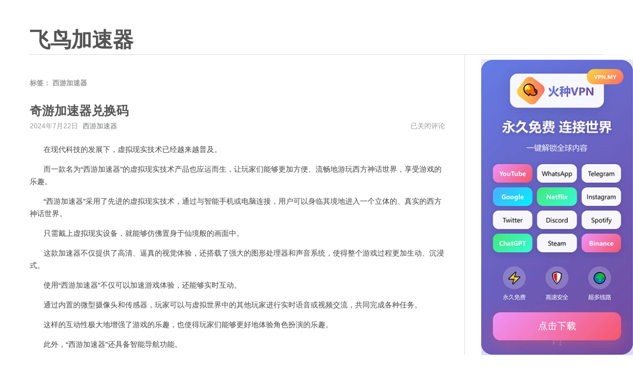

--- FILE ---
content_type: text/html; charset=UTF-8
request_url: http://www.feiniaojiasuqi.com/tag/682
body_size: 29512
content:
<!DOCTYPE html>
<html lang="zh-Hans">
<head>
    <meta charset="UTF-8">
    <meta content="width=device-width, initial-scale=1.0, maximum-scale=1.0, user-scalable=0" name="viewport">
	<meta name='robots' content='max-image-preview:large, index, follow' />
<title>西游加速器相关文章列表 - 飞鸟加速器</title>
<meta name="keywords" content="西游加速器" />
<meta name="description" content="关于西游加速器相关内容全站索引列表。" />
<link rel="alternate" type="application/rss+xml" title="飞鸟加速器 &raquo; Feed" href="http://www.feiniaojiasuqi.com/feed" />
<link rel="alternate" type="application/rss+xml" title="飞鸟加速器 &raquo; 评论 Feed" href="http://www.feiniaojiasuqi.com/comments/feed" />
<link rel="alternate" type="application/rss+xml" title="飞鸟加速器 &raquo; 西游加速器 标签 Feed" href="http://www.feiniaojiasuqi.com/tag/682/feed" />
<style id='wp-img-auto-sizes-contain-inline-css'>
img:is([sizes=auto i],[sizes^="auto," i]){contain-intrinsic-size:3000px 1500px}
/*# sourceURL=wp-img-auto-sizes-contain-inline-css */
</style>
<style id='wp-emoji-styles-inline-css'>

	img.wp-smiley, img.emoji {
		display: inline !important;
		border: none !important;
		box-shadow: none !important;
		height: 1em !important;
		width: 1em !important;
		margin: 0 0.07em !important;
		vertical-align: -0.1em !important;
		background: none !important;
		padding: 0 !important;
	}
/*# sourceURL=wp-emoji-styles-inline-css */
</style>
<style id='wp-block-library-inline-css'>
:root{--wp-block-synced-color:#7a00df;--wp-block-synced-color--rgb:122,0,223;--wp-bound-block-color:var(--wp-block-synced-color);--wp-editor-canvas-background:#ddd;--wp-admin-theme-color:#007cba;--wp-admin-theme-color--rgb:0,124,186;--wp-admin-theme-color-darker-10:#006ba1;--wp-admin-theme-color-darker-10--rgb:0,107,160.5;--wp-admin-theme-color-darker-20:#005a87;--wp-admin-theme-color-darker-20--rgb:0,90,135;--wp-admin-border-width-focus:2px}@media (min-resolution:192dpi){:root{--wp-admin-border-width-focus:1.5px}}.wp-element-button{cursor:pointer}:root .has-very-light-gray-background-color{background-color:#eee}:root .has-very-dark-gray-background-color{background-color:#313131}:root .has-very-light-gray-color{color:#eee}:root .has-very-dark-gray-color{color:#313131}:root .has-vivid-green-cyan-to-vivid-cyan-blue-gradient-background{background:linear-gradient(135deg,#00d084,#0693e3)}:root .has-purple-crush-gradient-background{background:linear-gradient(135deg,#34e2e4,#4721fb 50%,#ab1dfe)}:root .has-hazy-dawn-gradient-background{background:linear-gradient(135deg,#faaca8,#dad0ec)}:root .has-subdued-olive-gradient-background{background:linear-gradient(135deg,#fafae1,#67a671)}:root .has-atomic-cream-gradient-background{background:linear-gradient(135deg,#fdd79a,#004a59)}:root .has-nightshade-gradient-background{background:linear-gradient(135deg,#330968,#31cdcf)}:root .has-midnight-gradient-background{background:linear-gradient(135deg,#020381,#2874fc)}:root{--wp--preset--font-size--normal:16px;--wp--preset--font-size--huge:42px}.has-regular-font-size{font-size:1em}.has-larger-font-size{font-size:2.625em}.has-normal-font-size{font-size:var(--wp--preset--font-size--normal)}.has-huge-font-size{font-size:var(--wp--preset--font-size--huge)}.has-text-align-center{text-align:center}.has-text-align-left{text-align:left}.has-text-align-right{text-align:right}.has-fit-text{white-space:nowrap!important}#end-resizable-editor-section{display:none}.aligncenter{clear:both}.items-justified-left{justify-content:flex-start}.items-justified-center{justify-content:center}.items-justified-right{justify-content:flex-end}.items-justified-space-between{justify-content:space-between}.screen-reader-text{border:0;clip-path:inset(50%);height:1px;margin:-1px;overflow:hidden;padding:0;position:absolute;width:1px;word-wrap:normal!important}.screen-reader-text:focus{background-color:#ddd;clip-path:none;color:#444;display:block;font-size:1em;height:auto;left:5px;line-height:normal;padding:15px 23px 14px;text-decoration:none;top:5px;width:auto;z-index:100000}html :where(.has-border-color){border-style:solid}html :where([style*=border-top-color]){border-top-style:solid}html :where([style*=border-right-color]){border-right-style:solid}html :where([style*=border-bottom-color]){border-bottom-style:solid}html :where([style*=border-left-color]){border-left-style:solid}html :where([style*=border-width]){border-style:solid}html :where([style*=border-top-width]){border-top-style:solid}html :where([style*=border-right-width]){border-right-style:solid}html :where([style*=border-bottom-width]){border-bottom-style:solid}html :where([style*=border-left-width]){border-left-style:solid}html :where(img[class*=wp-image-]){height:auto;max-width:100%}:where(figure){margin:0 0 1em}html :where(.is-position-sticky){--wp-admin--admin-bar--position-offset:var(--wp-admin--admin-bar--height,0px)}@media screen and (max-width:600px){html :where(.is-position-sticky){--wp-admin--admin-bar--position-offset:0px}}

/*# sourceURL=wp-block-library-inline-css */
</style><style id='global-styles-inline-css'>
:root{--wp--preset--aspect-ratio--square: 1;--wp--preset--aspect-ratio--4-3: 4/3;--wp--preset--aspect-ratio--3-4: 3/4;--wp--preset--aspect-ratio--3-2: 3/2;--wp--preset--aspect-ratio--2-3: 2/3;--wp--preset--aspect-ratio--16-9: 16/9;--wp--preset--aspect-ratio--9-16: 9/16;--wp--preset--color--black: #000000;--wp--preset--color--cyan-bluish-gray: #abb8c3;--wp--preset--color--white: #ffffff;--wp--preset--color--pale-pink: #f78da7;--wp--preset--color--vivid-red: #cf2e2e;--wp--preset--color--luminous-vivid-orange: #ff6900;--wp--preset--color--luminous-vivid-amber: #fcb900;--wp--preset--color--light-green-cyan: #7bdcb5;--wp--preset--color--vivid-green-cyan: #00d084;--wp--preset--color--pale-cyan-blue: #8ed1fc;--wp--preset--color--vivid-cyan-blue: #0693e3;--wp--preset--color--vivid-purple: #9b51e0;--wp--preset--gradient--vivid-cyan-blue-to-vivid-purple: linear-gradient(135deg,rgb(6,147,227) 0%,rgb(155,81,224) 100%);--wp--preset--gradient--light-green-cyan-to-vivid-green-cyan: linear-gradient(135deg,rgb(122,220,180) 0%,rgb(0,208,130) 100%);--wp--preset--gradient--luminous-vivid-amber-to-luminous-vivid-orange: linear-gradient(135deg,rgb(252,185,0) 0%,rgb(255,105,0) 100%);--wp--preset--gradient--luminous-vivid-orange-to-vivid-red: linear-gradient(135deg,rgb(255,105,0) 0%,rgb(207,46,46) 100%);--wp--preset--gradient--very-light-gray-to-cyan-bluish-gray: linear-gradient(135deg,rgb(238,238,238) 0%,rgb(169,184,195) 100%);--wp--preset--gradient--cool-to-warm-spectrum: linear-gradient(135deg,rgb(74,234,220) 0%,rgb(151,120,209) 20%,rgb(207,42,186) 40%,rgb(238,44,130) 60%,rgb(251,105,98) 80%,rgb(254,248,76) 100%);--wp--preset--gradient--blush-light-purple: linear-gradient(135deg,rgb(255,206,236) 0%,rgb(152,150,240) 100%);--wp--preset--gradient--blush-bordeaux: linear-gradient(135deg,rgb(254,205,165) 0%,rgb(254,45,45) 50%,rgb(107,0,62) 100%);--wp--preset--gradient--luminous-dusk: linear-gradient(135deg,rgb(255,203,112) 0%,rgb(199,81,192) 50%,rgb(65,88,208) 100%);--wp--preset--gradient--pale-ocean: linear-gradient(135deg,rgb(255,245,203) 0%,rgb(182,227,212) 50%,rgb(51,167,181) 100%);--wp--preset--gradient--electric-grass: linear-gradient(135deg,rgb(202,248,128) 0%,rgb(113,206,126) 100%);--wp--preset--gradient--midnight: linear-gradient(135deg,rgb(2,3,129) 0%,rgb(40,116,252) 100%);--wp--preset--font-size--small: 13px;--wp--preset--font-size--medium: 20px;--wp--preset--font-size--large: 36px;--wp--preset--font-size--x-large: 42px;--wp--preset--spacing--20: 0.44rem;--wp--preset--spacing--30: 0.67rem;--wp--preset--spacing--40: 1rem;--wp--preset--spacing--50: 1.5rem;--wp--preset--spacing--60: 2.25rem;--wp--preset--spacing--70: 3.38rem;--wp--preset--spacing--80: 5.06rem;--wp--preset--shadow--natural: 6px 6px 9px rgba(0, 0, 0, 0.2);--wp--preset--shadow--deep: 12px 12px 50px rgba(0, 0, 0, 0.4);--wp--preset--shadow--sharp: 6px 6px 0px rgba(0, 0, 0, 0.2);--wp--preset--shadow--outlined: 6px 6px 0px -3px rgb(255, 255, 255), 6px 6px rgb(0, 0, 0);--wp--preset--shadow--crisp: 6px 6px 0px rgb(0, 0, 0);}:where(.is-layout-flex){gap: 0.5em;}:where(.is-layout-grid){gap: 0.5em;}body .is-layout-flex{display: flex;}.is-layout-flex{flex-wrap: wrap;align-items: center;}.is-layout-flex > :is(*, div){margin: 0;}body .is-layout-grid{display: grid;}.is-layout-grid > :is(*, div){margin: 0;}:where(.wp-block-columns.is-layout-flex){gap: 2em;}:where(.wp-block-columns.is-layout-grid){gap: 2em;}:where(.wp-block-post-template.is-layout-flex){gap: 1.25em;}:where(.wp-block-post-template.is-layout-grid){gap: 1.25em;}.has-black-color{color: var(--wp--preset--color--black) !important;}.has-cyan-bluish-gray-color{color: var(--wp--preset--color--cyan-bluish-gray) !important;}.has-white-color{color: var(--wp--preset--color--white) !important;}.has-pale-pink-color{color: var(--wp--preset--color--pale-pink) !important;}.has-vivid-red-color{color: var(--wp--preset--color--vivid-red) !important;}.has-luminous-vivid-orange-color{color: var(--wp--preset--color--luminous-vivid-orange) !important;}.has-luminous-vivid-amber-color{color: var(--wp--preset--color--luminous-vivid-amber) !important;}.has-light-green-cyan-color{color: var(--wp--preset--color--light-green-cyan) !important;}.has-vivid-green-cyan-color{color: var(--wp--preset--color--vivid-green-cyan) !important;}.has-pale-cyan-blue-color{color: var(--wp--preset--color--pale-cyan-blue) !important;}.has-vivid-cyan-blue-color{color: var(--wp--preset--color--vivid-cyan-blue) !important;}.has-vivid-purple-color{color: var(--wp--preset--color--vivid-purple) !important;}.has-black-background-color{background-color: var(--wp--preset--color--black) !important;}.has-cyan-bluish-gray-background-color{background-color: var(--wp--preset--color--cyan-bluish-gray) !important;}.has-white-background-color{background-color: var(--wp--preset--color--white) !important;}.has-pale-pink-background-color{background-color: var(--wp--preset--color--pale-pink) !important;}.has-vivid-red-background-color{background-color: var(--wp--preset--color--vivid-red) !important;}.has-luminous-vivid-orange-background-color{background-color: var(--wp--preset--color--luminous-vivid-orange) !important;}.has-luminous-vivid-amber-background-color{background-color: var(--wp--preset--color--luminous-vivid-amber) !important;}.has-light-green-cyan-background-color{background-color: var(--wp--preset--color--light-green-cyan) !important;}.has-vivid-green-cyan-background-color{background-color: var(--wp--preset--color--vivid-green-cyan) !important;}.has-pale-cyan-blue-background-color{background-color: var(--wp--preset--color--pale-cyan-blue) !important;}.has-vivid-cyan-blue-background-color{background-color: var(--wp--preset--color--vivid-cyan-blue) !important;}.has-vivid-purple-background-color{background-color: var(--wp--preset--color--vivid-purple) !important;}.has-black-border-color{border-color: var(--wp--preset--color--black) !important;}.has-cyan-bluish-gray-border-color{border-color: var(--wp--preset--color--cyan-bluish-gray) !important;}.has-white-border-color{border-color: var(--wp--preset--color--white) !important;}.has-pale-pink-border-color{border-color: var(--wp--preset--color--pale-pink) !important;}.has-vivid-red-border-color{border-color: var(--wp--preset--color--vivid-red) !important;}.has-luminous-vivid-orange-border-color{border-color: var(--wp--preset--color--luminous-vivid-orange) !important;}.has-luminous-vivid-amber-border-color{border-color: var(--wp--preset--color--luminous-vivid-amber) !important;}.has-light-green-cyan-border-color{border-color: var(--wp--preset--color--light-green-cyan) !important;}.has-vivid-green-cyan-border-color{border-color: var(--wp--preset--color--vivid-green-cyan) !important;}.has-pale-cyan-blue-border-color{border-color: var(--wp--preset--color--pale-cyan-blue) !important;}.has-vivid-cyan-blue-border-color{border-color: var(--wp--preset--color--vivid-cyan-blue) !important;}.has-vivid-purple-border-color{border-color: var(--wp--preset--color--vivid-purple) !important;}.has-vivid-cyan-blue-to-vivid-purple-gradient-background{background: var(--wp--preset--gradient--vivid-cyan-blue-to-vivid-purple) !important;}.has-light-green-cyan-to-vivid-green-cyan-gradient-background{background: var(--wp--preset--gradient--light-green-cyan-to-vivid-green-cyan) !important;}.has-luminous-vivid-amber-to-luminous-vivid-orange-gradient-background{background: var(--wp--preset--gradient--luminous-vivid-amber-to-luminous-vivid-orange) !important;}.has-luminous-vivid-orange-to-vivid-red-gradient-background{background: var(--wp--preset--gradient--luminous-vivid-orange-to-vivid-red) !important;}.has-very-light-gray-to-cyan-bluish-gray-gradient-background{background: var(--wp--preset--gradient--very-light-gray-to-cyan-bluish-gray) !important;}.has-cool-to-warm-spectrum-gradient-background{background: var(--wp--preset--gradient--cool-to-warm-spectrum) !important;}.has-blush-light-purple-gradient-background{background: var(--wp--preset--gradient--blush-light-purple) !important;}.has-blush-bordeaux-gradient-background{background: var(--wp--preset--gradient--blush-bordeaux) !important;}.has-luminous-dusk-gradient-background{background: var(--wp--preset--gradient--luminous-dusk) !important;}.has-pale-ocean-gradient-background{background: var(--wp--preset--gradient--pale-ocean) !important;}.has-electric-grass-gradient-background{background: var(--wp--preset--gradient--electric-grass) !important;}.has-midnight-gradient-background{background: var(--wp--preset--gradient--midnight) !important;}.has-small-font-size{font-size: var(--wp--preset--font-size--small) !important;}.has-medium-font-size{font-size: var(--wp--preset--font-size--medium) !important;}.has-large-font-size{font-size: var(--wp--preset--font-size--large) !important;}.has-x-large-font-size{font-size: var(--wp--preset--font-size--x-large) !important;}
/*# sourceURL=global-styles-inline-css */
</style>

<style id='classic-theme-styles-inline-css'>
/*! This file is auto-generated */
.wp-block-button__link{color:#fff;background-color:#32373c;border-radius:9999px;box-shadow:none;text-decoration:none;padding:calc(.667em + 2px) calc(1.333em + 2px);font-size:1.125em}.wp-block-file__button{background:#32373c;color:#fff;text-decoration:none}
/*# sourceURL=/wp-includes/css/classic-themes.min.css */
</style>
<link rel='stylesheet' id='normalize-css' href='/wp-content/themes/maupassant-master/css/normalize.css?ver=6.9' media='all' />
<link rel='stylesheet' id='maupassant-style-css' href='/wp-content/themes/maupassant-master/style.css?ver=6.9' media='all' />
<link rel="https://api.w.org/" href="http://www.feiniaojiasuqi.com/wp-json/" /><link rel="alternate" title="JSON" type="application/json" href="http://www.feiniaojiasuqi.com/wp-json/wp/v2/tags/682" /><link rel="EditURI" type="application/rsd+xml" title="RSD" href="http://www.feiniaojiasuqi.com/xmlrpc.php?rsd" />
<meta name="generator" content="WordPress 6.9" />
</head>
<body class="archive tag tag-682 wp-theme-maupassant-master no-js">

<header id="header" class="clearfix">
    <div class="container">
        <div class="col-group">
            <div class="site-name">
				                    <a id="logo" href="http://www.feiniaojiasuqi.com/">
						飞鸟加速器                    </a>
				                <p class="description"></p>
            </div>
			        </div>
    </div>
</header>

<div id="body">
    <div class="container">
        <div class="col-group">

<div class="col-8" id="main">
    <div class="res-cons">
		            <header>
				<h1 class="archive-title">标签： <span>西游加速器</span></h1>            </header>
			<article class="post" id="post-698151" class="post-698151 post type-post status-publish format-standard hentry category-feiniao tag-682">
	
    <header>
				            <h2 class="post-title">
                <a href="http://www.feiniaojiasuqi.com/698151.html">
					奇游加速器兑换码                </a>
            </h2>
		    </header>

    <ul class="post-meta">
        <li>2024年7月22日</li>
        <li> <a href="http://www.feiniaojiasuqi.com/tag/682" rel="tag">西游加速器</a></li>
        <li class="comment-count">
			<span><span class="screen-reader-text">奇游加速器兑换码</span>已关闭评论</span>        </li>
    </ul>

    <div class="post-content">
		<p>&nbsp;&nbsp;&nbsp;&nbsp;&nbsp;&nbsp;&nbsp;在现代科技的发展下，虚拟现实技术已经越来越普及。</p>
<p>&nbsp;&nbsp;&nbsp;&nbsp;&nbsp;&nbsp;&nbsp;而一款名为“西游加速器”的虚拟现实技术产品也应运而生，让玩家们能够更加方便、流畅地游玩西方神话世界，享受游戏的乐趣。</p>
<p>&nbsp;&nbsp;&nbsp;&nbsp;&nbsp;&nbsp;&nbsp;“西游加速器”采用了先进的虚拟现实技术，通过与智能手机或电脑连接，用户可以身临其境地进入一个立体的、真实的西方神话世界。</p>
<p>&nbsp;&nbsp;&nbsp;&nbsp;&nbsp;&nbsp;&nbsp;只需戴上虚拟现实设备，就能够仿佛置身于仙境般的画面中。</p>
<p>&nbsp;&nbsp;&nbsp;&nbsp;&nbsp;&nbsp;&nbsp;这款加速器不仅提供了高清、逼真的视觉体验，还搭载了强大的图形处理器和声音系统，使得整个游戏过程更加生动、沉浸式。</p>
<p>&nbsp;&nbsp;&nbsp;&nbsp;&nbsp;&nbsp;&nbsp;使用“西游加速器”不仅可以加速游戏体验，还能够实时互动。</p>
<p>&nbsp;&nbsp;&nbsp;&nbsp;&nbsp;&nbsp;&nbsp;通过内置的微型摄像头和传感器，玩家可以与虚拟世界中的其他玩家进行实时语音或视频交流，共同完成各种任务。</p>
<p>&nbsp;&nbsp;&nbsp;&nbsp;&nbsp;&nbsp;&nbsp;这样的互动性极大地增强了游戏的乐趣，也使得玩家们能够更好地体验角色扮演的乐趣。</p>
<p>&nbsp;&nbsp;&nbsp;&nbsp;&nbsp;&nbsp;&nbsp;此外，“西游加速器”还具备智能导航功能。</p>
<p>&nbsp;&nbsp;&nbsp;&nbsp;&nbsp;&nbsp;&nbsp;当玩家陷入困境或者需要寻找特定任务的时候，加速器会自动为玩家提供提示或者直接指引，使得游戏过程更加流畅，减少了一些无谓的浪费时间。</p>
<p>&nbsp;&nbsp;&nbsp;&nbsp;&nbsp;&nbsp;&nbsp;总之，“西游加速器”作为一款创新的虚拟现实技术产品，为广大西方神话游戏爱好者带来了极大的便利。</p>
<p>&nbsp;&nbsp;&nbsp;&nbsp;&nbsp;&nbsp;&nbsp;通过它，玩家们可以更加轻松地畅游西方神话世界，感受到游戏乐趣和虚拟现实的魅力。</p>
<p>&nbsp;&nbsp;&nbsp;&nbsp;&nbsp;&nbsp;&nbsp;无论是对于职场人士，还是对于学生党，它都是一个非常好的休闲娱乐选择。</p>
<p>&nbsp;&nbsp;&nbsp;&nbsp;&nbsp;&nbsp;&nbsp;快戴上“西游加速器”，开启你的神话冒险之旅吧！。</p>
<p>#18#</p>
    </div>
</article><article class="post" id="post-698102" class="post-698102 post type-post status-publish format-standard hentry category-feiniaonews tag-682">
	
    <header>
				            <h2 class="post-title">
                <a href="http://www.feiniaojiasuqi.com/698102.html">
					西柚加速器安卓app                </a>
            </h2>
		    </header>

    <ul class="post-meta">
        <li>2024年7月22日</li>
        <li> <a href="http://www.feiniaojiasuqi.com/tag/682" rel="tag">西游加速器</a></li>
        <li class="comment-count">
			<span><span class="screen-reader-text">西柚加速器安卓app</span>已关闭评论</span>        </li>
    </ul>

    <div class="post-content">
		<p>&nbsp;&nbsp;&nbsp;&nbsp;&nbsp;&nbsp;&nbsp;西游加速器是一款专为《西游记》游戏玩家设计的加速工具。</p>
<p>&nbsp;&nbsp;&nbsp;&nbsp;&nbsp;&nbsp;&nbsp;由于网络延迟的存在，玩家有时会遇到游戏卡顿、延迟等问题，影响游戏体验。</p>
<p>&nbsp;&nbsp;&nbsp;&nbsp;&nbsp;&nbsp;&nbsp;而通过使用西游加速器，玩家可以享受到极速、流畅的游戏环境，畅玩《西游记》。</p>
<p>&nbsp;&nbsp;&nbsp;&nbsp;&nbsp;&nbsp;&nbsp;西游加速器通过优化网络传输路径，减少数据传输的跳数和延迟，从而加速游戏数据的传输速度。</p>
<p>&nbsp;&nbsp;&nbsp;&nbsp;&nbsp;&nbsp;&nbsp;这使得游戏画面能够更快地加载，同时还能减少因网络延迟引起的卡顿和掉线问题。</p>
<p>&nbsp;&nbsp;&nbsp;&nbsp;&nbsp;&nbsp;&nbsp;无论是在战斗中还是在探索世界的过程中，玩家都能够感受到畅快的游戏体验。</p>
<p>&nbsp;&nbsp;&nbsp;&nbsp;&nbsp;&nbsp;&nbsp;不仅如此，西游加速器还支持游戏服务器的多节点切换，玩家可以根据实时网络情况自由选择节点，进一步提升游戏速度和稳定性。</p>
<p>&nbsp;&nbsp;&nbsp;&nbsp;&nbsp;&nbsp;&nbsp;而且，该加速器还拥有智能加速模式，能够根据不同的网络环境自动选择最佳加速方案，为玩家提供最佳的游戏体验。</p>
<p>&nbsp;&nbsp;&nbsp;&nbsp;&nbsp;&nbsp;&nbsp;总之，西游加速器是《西游记》游戏玩家的必备工具。</p>
<p>&nbsp;&nbsp;&nbsp;&nbsp;&nbsp;&nbsp;&nbsp;它能够有效解决网络延迟问题，提供极速、流畅的游戏环境，让玩家畅享游戏乐趣，全身心地投入到《西游记》的神奇世界中。</p>
<p>&nbsp;&nbsp;&nbsp;&nbsp;&nbsp;&nbsp;&nbsp;无论是新手还是老玩家，都将因为西游加速器而获得更好的游戏体验。</p>
<p>#18#</p>
    </div>
</article><article class="post" id="post-697645" class="post-697645 post type-post status-publish format-standard hentry category-feiniao-2 tag-682">
	
    <header>
				            <h2 class="post-title">
                <a href="http://www.feiniaojiasuqi.com/697645.html">
					加速器正版                </a>
            </h2>
		    </header>

    <ul class="post-meta">
        <li>2024年7月21日</li>
        <li> <a href="http://www.feiniaojiasuqi.com/tag/682" rel="tag">西游加速器</a></li>
        <li class="comment-count">
			<span><span class="screen-reader-text">加速器正版</span>已关闭评论</span>        </li>
    </ul>

    <div class="post-content">
		<p>&nbsp;&nbsp;&nbsp;&nbsp;&nbsp;&nbsp;&nbsp;随着网络游戏的蓬勃发展，越来越多的玩家涌入虚拟游戏世界中，尽情体验各种游戏的乐趣。</p>
<p>&nbsp;&nbsp;&nbsp;&nbsp;&nbsp;&nbsp;&nbsp;其中，《西游记》作为经典的网络游戏之一，饱受玩家喜爱。</p>
<p>&nbsp;&nbsp;&nbsp;&nbsp;&nbsp;&nbsp;&nbsp;然而，随着游戏玩家的增加，网络延迟问题逐渐凸显，导致玩家们在游戏中遇到了卡顿、掉线的情况，影响了游戏的流畅进行。</p>
<p>&nbsp;&nbsp;&nbsp;&nbsp;&nbsp;&nbsp;&nbsp;为了帮助玩家解决这些问题，现在有一种专门为网络游戏开发的工具——西游加速器。</p>
<p>&nbsp;&nbsp;&nbsp;&nbsp;&nbsp;&nbsp;&nbsp;该加速器通过帮助玩家优化网络设置、提供更稳定的网络连接，从而显著提升游戏的流畅性和稳定性。</p>
<p>&nbsp;&nbsp;&nbsp;&nbsp;&nbsp;&nbsp;&nbsp;使用西游加速器，玩家可以在游戏过程中快速连接到服务器，并提供更低的延迟和更高的带宽，有效减少了网络卡顿和延迟现象。</p>
<p>&nbsp;&nbsp;&nbsp;&nbsp;&nbsp;&nbsp;&nbsp;除了提供稳定的网络连接，西游加速器还具有更多实用的功能。</p>
<p>&nbsp;&nbsp;&nbsp;&nbsp;&nbsp;&nbsp;&nbsp;例如，它允许玩家通过全球节点的选择，连接到最佳的服务器，提供更快的游戏速度。</p>
<p>&nbsp;&nbsp;&nbsp;&nbsp;&nbsp;&nbsp;&nbsp;此外，西游加速器还能够加密网络连接，保护玩家的个人信息和账号安全，为玩家提供一个安全可靠的游戏环境。</p>
<p>&nbsp;&nbsp;&nbsp;&nbsp;&nbsp;&nbsp;&nbsp;使用西游加速器非常简单。</p>
<p>&nbsp;&nbsp;&nbsp;&nbsp;&nbsp;&nbsp;&nbsp;玩家只需下载并安装该加速器软件，然后根据界面指引进行设置即可。</p>
<p>&nbsp;&nbsp;&nbsp;&nbsp;&nbsp;&nbsp;&nbsp;一旦设置完毕，玩家就可以享受更流畅、更稳定的游戏体验了。</p>
<p>&nbsp;&nbsp;&nbsp;&nbsp;&nbsp;&nbsp;&nbsp;总之，西游加速器是一个非常实用的工具，能够帮助玩家解决网络延迟、卡顿问题，以及提供更好的游戏体验。</p>
<p>&nbsp;&nbsp;&nbsp;&nbsp;&nbsp;&nbsp;&nbsp;如果你是一名《西游记》的忠实玩家，不妨考虑使用西游加速器，让你的西游之旅更加顺畅吧！。</p>
<p>#18#</p>
    </div>
</article><article class="post" id="post-697472" class="post-697472 post type-post status-publish format-standard hentry category-feiniaojiasuqi tag-682">
	
    <header>
				            <h2 class="post-title">
                <a href="http://www.feiniaojiasuqi.com/697472.html">
					西游加速服务器登录入口                </a>
            </h2>
		    </header>

    <ul class="post-meta">
        <li>2024年7月21日</li>
        <li> <a href="http://www.feiniaojiasuqi.com/tag/682" rel="tag">西游加速器</a></li>
        <li class="comment-count">
			<span><span class="screen-reader-text">西游加速服务器登录入口</span>已关闭评论</span>        </li>
    </ul>

    <div class="post-content">
		<p>&nbsp;&nbsp;&nbsp;&nbsp;&nbsp;&nbsp;&nbsp;如今，网络游戏已经成为了许多人生活中不可或缺的一部分，而《西游记之大闹天空》无疑是其中的一颗璀璨明珠。</p>
<p>&nbsp;&nbsp;&nbsp;&nbsp;&nbsp;&nbsp;&nbsp;这款经典的游戏带给人们不仅是令人陶醉的动画画面，还有千变万化的游戏剧情。</p>
<p>&nbsp;&nbsp;&nbsp;&nbsp;&nbsp;&nbsp;&nbsp;然而，对于许多玩家而言，在游戏的旅途中遇到的网络问题常常让他们的游戏乐趣打了折扣。</p>
<p>&nbsp;&nbsp;&nbsp;&nbsp;&nbsp;&nbsp;&nbsp;而现在，有了西游加速器，这个问题将成为过去。</p>
<p>&nbsp;&nbsp;&nbsp;&nbsp;&nbsp;&nbsp;&nbsp;西游加速器是一个专门为西游游戏玩家打造的网络加速工具。</p>
<p>&nbsp;&nbsp;&nbsp;&nbsp;&nbsp;&nbsp;&nbsp;无论你是新手还是老玩家，使用西游加速器都能帮助你快速解决因网络不稳定而导致的延迟和卡顿问题。</p>
<p>&nbsp;&nbsp;&nbsp;&nbsp;&nbsp;&nbsp;&nbsp;它采用高效的全球节点布局，通过提供更短的路径，减少访问服务器的时间，提高游戏的响应速度。</p>
<p>&nbsp;&nbsp;&nbsp;&nbsp;&nbsp;&nbsp;&nbsp;无论你身处何地，只要连接上西游加速器，你都能感受到稳定而流畅的游戏体验。</p>
<p>&nbsp;&nbsp;&nbsp;&nbsp;&nbsp;&nbsp;&nbsp;此外，西游加速器不仅能够优化网络连接，还能够在游戏中提供更多的服务。</p>
<p>&nbsp;&nbsp;&nbsp;&nbsp;&nbsp;&nbsp;&nbsp;其中包括防止游戏账号被盗，保护个人信息的安全；加密传输，防止游戏中的敏感信息被黑客窃取；隐藏真实IP地址，保护隐私安全等多种功能。</p>
<p>&nbsp;&nbsp;&nbsp;&nbsp;&nbsp;&nbsp;&nbsp;无论是游戏体验的畅爽还是账号安全的保护，西游加速器都能为你提供全方位的帮助。</p>
<p>&nbsp;&nbsp;&nbsp;&nbsp;&nbsp;&nbsp;&nbsp;总而言之，有了西游加速器，你无需再为网络问题而烦恼。</p>
<p>&nbsp;&nbsp;&nbsp;&nbsp;&nbsp;&nbsp;&nbsp;它能够为你提供稳定快速的网络连接，让你的游戏旅途更加顺畅，让你能够全身心地享受游戏带来的乐趣。</p>
<p>&nbsp;&nbsp;&nbsp;&nbsp;&nbsp;&nbsp;&nbsp;如果你也是《西游记之大闹天空》的狂热爱好者，那么西游加速器绝对是你不可或缺的利器。</p>
<p>&nbsp;&nbsp;&nbsp;&nbsp;&nbsp;&nbsp;&nbsp;赶快试用并感受它带来的神奇魅力吧！。</p>
<p>#18#</p>
    </div>
</article><article class="post" id="post-696732" class="post-696732 post type-post status-publish format-standard hentry category-feiniao tag-682">
	
    <header>
				            <h2 class="post-title">
                <a href="http://www.feiniaojiasuqi.com/696732.html">
					极光加速免费永久                </a>
            </h2>
		    </header>

    <ul class="post-meta">
        <li>2024年7月21日</li>
        <li> <a href="http://www.feiniaojiasuqi.com/tag/682" rel="tag">西游加速器</a></li>
        <li class="comment-count">
			<span><span class="screen-reader-text">极光加速免费永久</span>已关闭评论</span>        </li>
    </ul>

    <div class="post-content">
		<p>&nbsp;&nbsp;&nbsp;&nbsp;&nbsp;&nbsp;&nbsp;如今，随着互联网的高速发展与科技的日新月异，虚拟现实游戏已经成为许多游戏爱好者的首选。</p>
<p>&nbsp;&nbsp;&nbsp;&nbsp;&nbsp;&nbsp;&nbsp;其中，以西游题材为背景的游戏备受欢迎，而“西游加速器”作为一款专注于西游主题的游戏加速器，为玩家提供了更为流畅的游戏体验。</p>
<p>&nbsp;&nbsp;&nbsp;&nbsp;&nbsp;&nbsp;&nbsp;“西游加速器”通过对网络连接进行优化，提供稳定、高速的网络环境，帮助玩家消除游戏卡顿和延迟的问题。</p>
<p>&nbsp;&nbsp;&nbsp;&nbsp;&nbsp;&nbsp;&nbsp;这意味着当玩家在游戏中进行激烈的战斗或进行紧张的任务时，不再需要担心网络连接的不稳定性，能够更加顺利地完成各种任务。</p>
<p>&nbsp;&nbsp;&nbsp;&nbsp;&nbsp;&nbsp;&nbsp;这款加速器还具备虚拟现实技术，通过优化图像传输和渲染，提供更加逼真的游戏画面和沉浸式的游戏体验。</p>
<p>&nbsp;&nbsp;&nbsp;&nbsp;&nbsp;&nbsp;&nbsp;玩家可以感受到真实的西游世界，如同亲临其中，与各种神仙妖怪展开激烈的战斗，欣赏美丽的风景和传奇的故事。</p>
<p>&nbsp;&nbsp;&nbsp;&nbsp;&nbsp;&nbsp;&nbsp;除了提供稳定的网络连接和逼真的游戏画面外，西游加速器还拥有智能匹配技术，根据玩家的不同需求，自动调整网络优化策略，确保每位玩家都能够获得最佳的游戏体验。</p>
<p>&nbsp;&nbsp;&nbsp;&nbsp;&nbsp;&nbsp;&nbsp;不论你是一个单人挑战副本的独行侠，还是一个团队组队进行剧情任务的合作玩家，都能够在这款加速器的帮助下，更加顺利地完成任务。</p>
<p>&nbsp;&nbsp;&nbsp;&nbsp;&nbsp;&nbsp;&nbsp;总结起来，“西游加速器”不仅提供更为稳定、流畅的网络环境，还通过虚拟现实技术带来更加逼真的游戏体验。</p>
<p>&nbsp;&nbsp;&nbsp;&nbsp;&nbsp;&nbsp;&nbsp;它通过智能匹配技术，满足不同玩家的需求，让玩家能够畅享西游世界的神奇之旅。</p>
<p>&nbsp;&nbsp;&nbsp;&nbsp;&nbsp;&nbsp;&nbsp;无论你是热爱西游故事的玩家，还是虚拟现实游戏的迷恋者，都值得一试这款令人惊喜的西游加速器！。</p>
<p>#18#</p>
    </div>
</article><article class="post" id="post-696364" class="post-696364 post type-post status-publish format-standard hentry category-feiniaojiasuqi tag-682">
	
    <header>
				            <h2 class="post-title">
                <a href="http://www.feiniaojiasuqi.com/696364.html">
					西柚加速器                </a>
            </h2>
		    </header>

    <ul class="post-meta">
        <li>2024年7月20日</li>
        <li> <a href="http://www.feiniaojiasuqi.com/tag/682" rel="tag">西游加速器</a></li>
        <li class="comment-count">
			<span><span class="screen-reader-text">西柚加速器</span>已关闭评论</span>        </li>
    </ul>

    <div class="post-content">
		<p>&nbsp;&nbsp;&nbsp;&nbsp;&nbsp;&nbsp;&nbsp;网络游戏已经成为现代人生活中不可缺少的一部分，而其中最受欢迎的就是西游题材的游戏。</p>
<p>&nbsp;&nbsp;&nbsp;&nbsp;&nbsp;&nbsp;&nbsp;然而，网络游戏的畅玩并非总是一帆风顺的，网络延迟常常会造成各种问题，影响玩家的游戏体验。</p>
<p>&nbsp;&nbsp;&nbsp;&nbsp;&nbsp;&nbsp;&nbsp;为了解决这个问题，专业的游戏服务商推出了一款名为“西游加速器”的神奇工具。</p>
<p>&nbsp;&nbsp;&nbsp;&nbsp;&nbsp;&nbsp;&nbsp;“西游加速器”是一种能够解决网络游戏延迟问题的工具。</p>
<p>&nbsp;&nbsp;&nbsp;&nbsp;&nbsp;&nbsp;&nbsp;通过智能的技术，它能够优化网络连接，使玩家在游戏中拥有更快速的网络体验。</p>
<p>&nbsp;&nbsp;&nbsp;&nbsp;&nbsp;&nbsp;&nbsp;使用“西游加速器”，玩家可以更加流畅地进行游戏，大大降低了延迟带来的卡顿和卡死情况。</p>
<p>&nbsp;&nbsp;&nbsp;&nbsp;&nbsp;&nbsp;&nbsp;此外，“西游加速器”还能为玩家提供更加稳定的网络环境，减少掉线和连接失败的情况。</p>
<p>&nbsp;&nbsp;&nbsp;&nbsp;&nbsp;&nbsp;&nbsp;“西游加速器”还可以根据玩家的需求，智能选择最佳的网络路线，减少数据传输的时间。</p>
<p>&nbsp;&nbsp;&nbsp;&nbsp;&nbsp;&nbsp;&nbsp;即使是跨国游戏，也能够通过“西游加速器”实现零延迟。</p>
<p>&nbsp;&nbsp;&nbsp;&nbsp;&nbsp;&nbsp;&nbsp;这对于那些热爱西游世界的玩家来说，无疑是一个重要的突破。</p>
<p>&nbsp;&nbsp;&nbsp;&nbsp;&nbsp;&nbsp;&nbsp;使用“西游加速器”非常简单。</p>
<p>&nbsp;&nbsp;&nbsp;&nbsp;&nbsp;&nbsp;&nbsp;玩家只需下载并安装该工具，然后根据教程进行设置。</p>
<p>&nbsp;&nbsp;&nbsp;&nbsp;&nbsp;&nbsp;&nbsp;一切都是自动化的，不需要过多的操作。</p>
<p>&nbsp;&nbsp;&nbsp;&nbsp;&nbsp;&nbsp;&nbsp;这对于那些不太懂技术的玩家来说，也是一个巨大的福音。</p>
<p>&nbsp;&nbsp;&nbsp;&nbsp;&nbsp;&nbsp;&nbsp;总的来说，网络游戏的延迟问题一直是玩家们头疼的事情，它会削弱玩家的游戏体验，甚至使一些玩家望而却步。</p>
<p>&nbsp;&nbsp;&nbsp;&nbsp;&nbsp;&nbsp;&nbsp;但是，“西游加速器”的出现，为玩家们打开了一扇新的大门。</p>
<p>&nbsp;&nbsp;&nbsp;&nbsp;&nbsp;&nbsp;&nbsp;无论是减少延迟，还是提供更快速、稳定的网络环境，“西游加速器”都是一个非常有用的工具。</p>
<p>&nbsp;&nbsp;&nbsp;&nbsp;&nbsp;&nbsp;&nbsp;让我们一起体验“西游加速器”，让西游之旅更加顺畅！。</p>
<p>#18#</p>
    </div>
</article><article class="post" id="post-696080" class="post-696080 post type-post status-publish format-standard hentry category-feiniao tag-682">
	
    <header>
				            <h2 class="post-title">
                <a href="http://www.feiniaojiasuqi.com/696080.html">
					西游加速器登录                </a>
            </h2>
		    </header>

    <ul class="post-meta">
        <li>2024年7月20日</li>
        <li> <a href="http://www.feiniaojiasuqi.com/tag/682" rel="tag">西游加速器</a></li>
        <li class="comment-count">
			<span><span class="screen-reader-text">西游加速器登录</span>已关闭评论</span>        </li>
    </ul>

    <div class="post-content">
		<p>&nbsp;&nbsp;&nbsp;&nbsp;&nbsp;&nbsp;&nbsp;孙悟空、猪八戒、沙僧和唐僧一行人获得了一款神秘的西游加速器，只要按下开关，他们就能瞬间穿越千里，避开危险，遇上有趣的人和事。</p>
<p>&nbsp;&nbsp;&nbsp;&nbsp;&nbsp;&nbsp;&nbsp;他们不再需要跋山涉水、遭受魔障的磨难，而是在一片欢乐的氛围中前行。</p>
<p>&nbsp;&nbsp;&nbsp;&nbsp;&nbsp;&nbsp;&nbsp;然而，加速器也让他们失去了很多宝贵的经历和成长机会。</p>
<p>&nbsp;&nbsp;&nbsp;&nbsp;&nbsp;&nbsp;&nbsp;最终，他们明白，人生的意义在于沉淀与历练，而不只是追求速度和便利。</p>
<p>&nbsp;&nbsp;&nbsp;&nbsp;&nbsp;&nbsp;&nbsp;加速器或许可以改变旅程的速度，但无法改变人生的真谛。</p>
<p>#18#</p>
    </div>
</article><article class="post" id="post-695410" class="post-695410 post type-post status-publish format-standard hentry category-feiniao-2 tag-682">
	
    <header>
				            <h2 class="post-title">
                <a href="http://www.feiniaojiasuqi.com/695410.html">
					西游加速官网下载                </a>
            </h2>
		    </header>

    <ul class="post-meta">
        <li>2024年7月20日</li>
        <li> <a href="http://www.feiniaojiasuqi.com/tag/682" rel="tag">西游加速器</a></li>
        <li class="comment-count">
			<span><span class="screen-reader-text">西游加速官网下载</span>已关闭评论</span>        </li>
    </ul>

    <div class="post-content">
		<p>&nbsp;&nbsp;&nbsp;&nbsp;&nbsp;&nbsp;&nbsp;西游加速器是一款专为《西游记》游戏玩家设计的加速工具。</p>
<p>&nbsp;&nbsp;&nbsp;&nbsp;&nbsp;&nbsp;&nbsp;由于网络延迟的存在，玩家有时会遇到游戏卡顿、延迟等问题，影响游戏体验。</p>
<p>&nbsp;&nbsp;&nbsp;&nbsp;&nbsp;&nbsp;&nbsp;而通过使用西游加速器，玩家可以享受到极速、流畅的游戏环境，畅玩《西游记》。</p>
<p>&nbsp;&nbsp;&nbsp;&nbsp;&nbsp;&nbsp;&nbsp;西游加速器通过优化网络传输路径，减少数据传输的跳数和延迟，从而加速游戏数据的传输速度。</p>
<p>&nbsp;&nbsp;&nbsp;&nbsp;&nbsp;&nbsp;&nbsp;这使得游戏画面能够更快地加载，同时还能减少因网络延迟引起的卡顿和掉线问题。</p>
<p>&nbsp;&nbsp;&nbsp;&nbsp;&nbsp;&nbsp;&nbsp;无论是在战斗中还是在探索世界的过程中，玩家都能够感受到畅快的游戏体验。</p>
<p>&nbsp;&nbsp;&nbsp;&nbsp;&nbsp;&nbsp;&nbsp;不仅如此，西游加速器还支持游戏服务器的多节点切换，玩家可以根据实时网络情况自由选择节点，进一步提升游戏速度和稳定性。</p>
<p>&nbsp;&nbsp;&nbsp;&nbsp;&nbsp;&nbsp;&nbsp;而且，该加速器还拥有智能加速模式，能够根据不同的网络环境自动选择最佳加速方案，为玩家提供最佳的游戏体验。</p>
<p>&nbsp;&nbsp;&nbsp;&nbsp;&nbsp;&nbsp;&nbsp;总之，西游加速器是《西游记》游戏玩家的必备工具。</p>
<p>&nbsp;&nbsp;&nbsp;&nbsp;&nbsp;&nbsp;&nbsp;它能够有效解决网络延迟问题，提供极速、流畅的游戏环境，让玩家畅享游戏乐趣，全身心地投入到《西游记》的神奇世界中。</p>
<p>&nbsp;&nbsp;&nbsp;&nbsp;&nbsp;&nbsp;&nbsp;无论是新手还是老玩家，都将因为西游加速器而获得更好的游戏体验。</p>
<p>#18#</p>
    </div>
</article><article class="post" id="post-694369" class="post-694369 post type-post status-publish format-standard hentry category-feiniaojiasuqi tag-682">
	
    <header>
				            <h2 class="post-title">
                <a href="http://www.feiniaojiasuqi.com/694369.html">
					暴雪加速器                </a>
            </h2>
		    </header>

    <ul class="post-meta">
        <li>2024年7月19日</li>
        <li> <a href="http://www.feiniaojiasuqi.com/tag/682" rel="tag">西游加速器</a></li>
        <li class="comment-count">
			<span><span class="screen-reader-text">暴雪加速器</span>已关闭评论</span>        </li>
    </ul>

    <div class="post-content">
		<p>&nbsp;&nbsp;&nbsp;&nbsp;&nbsp;&nbsp;&nbsp;在西游记中，孙悟空、猪八戒、沙和尚和唐僧一行人为了取经前去西天取经，但是历经千辛万苦，时间拖延导致了旅程的延迟。</p>
<p>&nbsp;&nbsp;&nbsp;&nbsp;&nbsp;&nbsp;&nbsp;在传统的方式下，他们似乎永远无法完成旅程。</p>
<p>&nbsp;&nbsp;&nbsp;&nbsp;&nbsp;&nbsp;&nbsp;然而，现代科技的发展给他们带来了新的可能性。</p>
<p>&nbsp;&nbsp;&nbsp;&nbsp;&nbsp;&nbsp;&nbsp;一位前卫的科学家发明了西游加速器，能够将时间快进，让他们在短时间内完成旅程。</p>
<p>&nbsp;&nbsp;&nbsp;&nbsp;&nbsp;&nbsp;&nbsp;通过加速器，他们不再受困于时间的限制，轻松应对各种困难，最终成功取得真经。</p>
<p>&nbsp;&nbsp;&nbsp;&nbsp;&nbsp;&nbsp;&nbsp;这种融合传统与现代的方式，为西游记注入了新的活力和灵感。</p>
<p>#18#</p>
    </div>
</article><article class="post" id="post-693722" class="post-693722 post type-post status-publish format-standard hentry category-feiniao tag-682">
	
    <header>
				            <h2 class="post-title">
                <a href="http://www.feiniaojiasuqi.com/693722.html">
					汉风西游加速器                </a>
            </h2>
		    </header>

    <ul class="post-meta">
        <li>2024年7月18日</li>
        <li> <a href="http://www.feiniaojiasuqi.com/tag/682" rel="tag">西游加速器</a></li>
        <li class="comment-count">
			<span><span class="screen-reader-text">汉风西游加速器</span>已关闭评论</span>        </li>
    </ul>

    <div class="post-content">
		<p>&nbsp;&nbsp;&nbsp;&nbsp;&nbsp;&nbsp;&nbsp;西游加速器是一款为西游主题游戏开发的实用工具，它的主要作用是提供给玩家一种快速修行的方式，让玩家能够在游戏中迅速提升实力，成为顶级高手。</p>
<p>&nbsp;&nbsp;&nbsp;&nbsp;&nbsp;&nbsp;&nbsp;在西游主题游戏中，修行是一个重要的环节，它需要玩家不断地消耗时间和精力去提升自己的实力。</p>
<p>&nbsp;&nbsp;&nbsp;&nbsp;&nbsp;&nbsp;&nbsp;然而，由于现实生活中的种种限制，玩家往往无法投入太多的时间和精力来进行修行。</p>
<p>&nbsp;&nbsp;&nbsp;&nbsp;&nbsp;&nbsp;&nbsp;这时，西游加速器就可以派上用场了。</p>
<p>&nbsp;&nbsp;&nbsp;&nbsp;&nbsp;&nbsp;&nbsp;通过使用西游加速器，玩家可以在游戏中加速时间流速，以便更快地获得经验，提升等级。</p>
<p>&nbsp;&nbsp;&nbsp;&nbsp;&nbsp;&nbsp;&nbsp;同时，该工具还可以帮助玩家快速获得珍稀的装备和道具，大大增加游戏体验的乐趣。</p>
<p>&nbsp;&nbsp;&nbsp;&nbsp;&nbsp;&nbsp;&nbsp;除了加速游戏进程，西游加速器还具备其他实用功能。</p>
<p>&nbsp;&nbsp;&nbsp;&nbsp;&nbsp;&nbsp;&nbsp;例如，当玩家遭遇强大的BOSS时，可以通过设置来增加自身的攻击力和防御力，以便更好地战胜敌人。</p>
<p>&nbsp;&nbsp;&nbsp;&nbsp;&nbsp;&nbsp;&nbsp;此外，该工具还提供了一键清怪的功能，轻松清理各种烦人的小怪，为玩家节省时间和精力。</p>
<p>&nbsp;&nbsp;&nbsp;&nbsp;&nbsp;&nbsp;&nbsp;需要强调的是，西游加速器是一款合法、安全的工具，不会对游戏的公平性产生任何影响。</p>
<p>&nbsp;&nbsp;&nbsp;&nbsp;&nbsp;&nbsp;&nbsp;它只是提供了一种方便玩家快速修行的方法，让玩家能够更加轻松地享受游戏的乐趣。</p>
<p>&nbsp;&nbsp;&nbsp;&nbsp;&nbsp;&nbsp;&nbsp;总之，西游加速器是一款实用的游戏辅助工具，它可以帮助玩家在西游主题游戏中快速提升修行效率，轻松成为顶级高手。</p>
<p>&nbsp;&nbsp;&nbsp;&nbsp;&nbsp;&nbsp;&nbsp;如果你是一位喜欢西游题材游戏的玩家，不妨试试这款工具，相信你会对其功能的强大和实用性赞不绝口！。</p>
<p>#18#</p>
    </div>
</article><article class="post" id="post-692771" class="post-692771 post type-post status-publish format-standard hentry category-feiniao tag-682">
	
    <header>
				            <h2 class="post-title">
                <a href="http://www.feiniaojiasuqi.com/692771.html">
					迅游加速器官网入口                </a>
            </h2>
		    </header>

    <ul class="post-meta">
        <li>2024年7月18日</li>
        <li> <a href="http://www.feiniaojiasuqi.com/tag/682" rel="tag">西游加速器</a></li>
        <li class="comment-count">
			<span><span class="screen-reader-text">迅游加速器官网入口</span>已关闭评论</span>        </li>
    </ul>

    <div class="post-content">
		<p>&nbsp;&nbsp;&nbsp;&nbsp;&nbsp;&nbsp;&nbsp;《西游记》是我国千百年来的一部经典文学作品，它通过描绘孙悟空师徒四人的奇幻旅程，向读者展示了许多与人性、友情、传统价值观等相关的道义故事。</p>
<p>&nbsp;&nbsp;&nbsp;&nbsp;&nbsp;&nbsp;&nbsp;然而，由于时代的变迁和一些语言障碍，很多人在阅读《西游记》时可能会遇到些许困难。</p>
<p>&nbsp;&nbsp;&nbsp;&nbsp;&nbsp;&nbsp;&nbsp;因此，研发人员推出了一款名为“西游加速器”的工具，以帮助读者更好地领略这部经典之作。</p>
<p>&nbsp;&nbsp;&nbsp;&nbsp;&nbsp;&nbsp;&nbsp;西游加速器凭借其出色的技术，能够将中文版的《西游记》完美地翻译成各种语言，方便全球读者进行阅读。</p>
<p>&nbsp;&nbsp;&nbsp;&nbsp;&nbsp;&nbsp;&nbsp;不仅如此，它还通过一种特殊的方式，将《西游记》中的场景、角色呈现在读者面前。</p>
<p>&nbsp;&nbsp;&nbsp;&nbsp;&nbsp;&nbsp;&nbsp;无论是在山中寻找青牛精，还是在大雁塔对抗妖魔，西游加速器都能让你身临其境。</p>
<p>&nbsp;&nbsp;&nbsp;&nbsp;&nbsp;&nbsp;&nbsp;通过西游加速器，我们可以更加深入地了解孙悟空的聪明才智和不畏艰险的精神；我们可以感受到唐僧对修行的坚持和对道义的追求；我们可以与猪八戒共同经历他在旅途中的种种冒险。</p>
<p>&nbsp;&nbsp;&nbsp;&nbsp;&nbsp;&nbsp;&nbsp;而这一切的体验，都得益于西游加速器所提供的交互方式：我们可以与书中角色进行对话，与他们共同探索这个充满惊奇的世界。</p>
<p>&nbsp;&nbsp;&nbsp;&nbsp;&nbsp;&nbsp;&nbsp;西游加速器不仅仅限于在地理上进行“加速”，它还能够加速我们对《西游记》中道义故事的理解。</p>
<p>&nbsp;&nbsp;&nbsp;&nbsp;&nbsp;&nbsp;&nbsp;通过为读者提供诸如注释、解释、印象等工具，西游加速器帮助读者更好地领悟《西游记》中所蕴含的价值观和智慧。</p>
<p>&nbsp;&nbsp;&nbsp;&nbsp;&nbsp;&nbsp;&nbsp;总的来说，西游加速器为我们打开了通往《西游记》世界的大门，它不仅为读者提供了畅通无阻的阅读体验，还加速了我们对《西游记》中道义故事的理解。</p>
<p>&nbsp;&nbsp;&nbsp;&nbsp;&nbsp;&nbsp;&nbsp;无论是孩子还是成年人，我们都可以借助西游加速器，更好地领略这部经典之作的千姿百态。</p>
<p>#18#</p>
    </div>
</article><article class="post" id="post-692722" class="post-692722 post type-post status-publish format-standard hentry category-feiniaonews tag-682">
	
    <header>
				            <h2 class="post-title">
                <a href="http://www.feiniaojiasuqi.com/692722.html">
					西游加速器更换节点                </a>
            </h2>
		    </header>

    <ul class="post-meta">
        <li>2024年7月17日</li>
        <li> <a href="http://www.feiniaojiasuqi.com/tag/682" rel="tag">西游加速器</a></li>
        <li class="comment-count">
			<span><span class="screen-reader-text">西游加速器更换节点</span>已关闭评论</span>        </li>
    </ul>

    <div class="post-content">
		<p>&nbsp;&nbsp;&nbsp;&nbsp;&nbsp;&nbsp;&nbsp;加速你的西游之旅——西游加速器关键词: 西游加速器, 西游之旅, 加速游戏, 减少延迟描述: 西游加速器是专为玩家提供更顺畅游戏体验的工具，通过优化网络连接，减少延迟，为西游玩家提供流畅、高品质的游戏环境。</p>
<p>&nbsp;&nbsp;&nbsp;&nbsp;&nbsp;&nbsp;&nbsp;内容:随着网络技术的不断发展，网游已经成为众多人娱乐生活中不可或缺的一部分。</p>
<p>&nbsp;&nbsp;&nbsp;&nbsp;&nbsp;&nbsp;&nbsp;在游戏中，玩家们可以在虚拟的世界里，与其他玩家互动、战斗，寻找欢乐和成就感。</p>
<p>&nbsp;&nbsp;&nbsp;&nbsp;&nbsp;&nbsp;&nbsp;其中，以经典名著《西游记》为背景的西游游戏，备受玩家喜爱。</p>
<p>&nbsp;&nbsp;&nbsp;&nbsp;&nbsp;&nbsp;&nbsp;然而，对于一些西游玩家来说，可能会经常遇到网络延迟、卡顿等问题，严重影响了游戏乐趣。</p>
<p>&nbsp;&nbsp;&nbsp;&nbsp;&nbsp;&nbsp;&nbsp;因此，这些玩家需要一种能够优化网络连接，减少延迟的工具——西游加速器，来提供更顺畅的游戏体验。</p>
<p>&nbsp;&nbsp;&nbsp;&nbsp;&nbsp;&nbsp;&nbsp;西游加速器通过技术手段优化网络连接，将玩家与游戏服务器之间的距离缩短，从而有效减少延迟。</p>
<p>&nbsp;&nbsp;&nbsp;&nbsp;&nbsp;&nbsp;&nbsp;当玩家使用西游加速器连入游戏时，网络流量将通过该加速器服务器进行中转，然后再传输到游戏服务器，从而降低网络传输时延。</p>
<p>&nbsp;&nbsp;&nbsp;&nbsp;&nbsp;&nbsp;&nbsp;这样一来，玩家的游戏画面就能实时流畅地呈现在眼前，操作也能得到更及时的响应，大大提升了游戏的体验感。</p>
<p>&nbsp;&nbsp;&nbsp;&nbsp;&nbsp;&nbsp;&nbsp;除了减少延迟外，西游加速器还可以提供稳定的网络连接。</p>
<p>&nbsp;&nbsp;&nbsp;&nbsp;&nbsp;&nbsp;&nbsp;在游戏过程中，一些玩家可能会遇到网络波动、掉线等问题，这些都会导致游戏中断、游戏体验下降。</p>
<p>&nbsp;&nbsp;&nbsp;&nbsp;&nbsp;&nbsp;&nbsp;而使用西游加速器，可以在一定程度上解决这些问题，保持稳定的网络连接，让玩家能够持续畅玩游戏。</p>
<p>&nbsp;&nbsp;&nbsp;&nbsp;&nbsp;&nbsp;&nbsp;综上所述，西游加速器是一款专为西游玩家设计的优化网络连接工具，旨在提供更流畅、更高品质的游戏体验。</p>
<p>&nbsp;&nbsp;&nbsp;&nbsp;&nbsp;&nbsp;&nbsp;使用西游加速器，玩家可以减少延迟、降低网络波动，享受顺畅畅快的西游之旅。</p>
<p>&nbsp;&nbsp;&nbsp;&nbsp;&nbsp;&nbsp;&nbsp;无论是新手玩家还是老手玩家，都可以通过西游加速器提升游戏乐趣，畅享西游之旅的精彩。</p>
<p>#18#</p>
    </div>
</article><article class="post" id="post-692449" class="post-692449 post type-post status-publish format-standard hentry category-feiniao-2 tag-682">
	
    <header>
				            <h2 class="post-title">
                <a href="http://www.feiniaojiasuqi.com/692449.html">
					奇游加速器                </a>
            </h2>
		    </header>

    <ul class="post-meta">
        <li>2024年7月17日</li>
        <li> <a href="http://www.feiniaojiasuqi.com/tag/682" rel="tag">西游加速器</a></li>
        <li class="comment-count">
			<span><span class="screen-reader-text">奇游加速器</span>已关闭评论</span>        </li>
    </ul>

    <div class="post-content">
		<p>&nbsp;&nbsp;&nbsp;&nbsp;&nbsp;&nbsp;&nbsp;西游加速器是一种令人兴奋的新发明。</p>
<p>&nbsp;&nbsp;&nbsp;&nbsp;&nbsp;&nbsp;&nbsp;通过现代科技的力量，它能够将我们扔进《西游记》中，与孙悟空等传奇人物一起冒险。</p>
<p>&nbsp;&nbsp;&nbsp;&nbsp;&nbsp;&nbsp;&nbsp;这项新技术允许我们穿越时间和空间，亲身感受那个神秘的世界。</p>
<p>&nbsp;&nbsp;&nbsp;&nbsp;&nbsp;&nbsp;&nbsp;在西游加速器中，我们会成为故事的主角，亲眼目睹孙悟空大闹天宫、保护唐僧等一系列经典场景。</p>
<p>&nbsp;&nbsp;&nbsp;&nbsp;&nbsp;&nbsp;&nbsp;我们能够感受到世界的神秘与壮丽，见证许多神奇的事情。</p>
<p>&nbsp;&nbsp;&nbsp;&nbsp;&nbsp;&nbsp;&nbsp;除了可以参与故事情节之外，我们还能与其他游戏玩家交流互动。</p>
<p>&nbsp;&nbsp;&nbsp;&nbsp;&nbsp;&nbsp;&nbsp;我们可以组队一起冒险，战胜各种强敌，共同攻克难关。</p>
<p>&nbsp;&nbsp;&nbsp;&nbsp;&nbsp;&nbsp;&nbsp;这种合作与团队精神将使游戏畅爽而有趣。</p>
<p>&nbsp;&nbsp;&nbsp;&nbsp;&nbsp;&nbsp;&nbsp;西游加速器是现代科技与传统文化的完美结合。</p>
<p>&nbsp;&nbsp;&nbsp;&nbsp;&nbsp;&nbsp;&nbsp;它让我们能够融入古老的传说中，亲身体验那个神奇的时代。</p>
<p>&nbsp;&nbsp;&nbsp;&nbsp;&nbsp;&nbsp;&nbsp;这种全新的体验方式让人兴奋不已，带来了无尽的乐趣和惊喜。</p>
<p>&nbsp;&nbsp;&nbsp;&nbsp;&nbsp;&nbsp;&nbsp;总而言之，西游加速器为我们带来了一种全新的体验方式，让我们能够穿越西游世界，与传说中的英雄一同冒险。</p>
<p>&nbsp;&nbsp;&nbsp;&nbsp;&nbsp;&nbsp;&nbsp;它让我们追溯到古老的传说中，亲身体验那个神奇的时代。</p>
<p>&nbsp;&nbsp;&nbsp;&nbsp;&nbsp;&nbsp;&nbsp;西游加速器无疑是一个令人兴奋和惊喜的神奇工具。</p>
<p>#18#</p>
    </div>
</article><article class="post" id="post-691665" class="post-691665 post type-post status-publish format-standard hentry category-feiniao-2 tag-682">
	
    <header>
				            <h2 class="post-title">
                <a href="http://www.feiniaojiasuqi.com/691665.html">
					奇游加速器兑换码                </a>
            </h2>
		    </header>

    <ul class="post-meta">
        <li>2024年7月17日</li>
        <li> <a href="http://www.feiniaojiasuqi.com/tag/682" rel="tag">西游加速器</a></li>
        <li class="comment-count">
			<span><span class="screen-reader-text">奇游加速器兑换码</span>已关闭评论</span>        </li>
    </ul>

    <div class="post-content">
		<p>&nbsp;&nbsp;&nbsp;&nbsp;&nbsp;&nbsp;&nbsp;随着游戏技术的进步，越来越多的玩家开始追求更加高品质的游戏体验。</p>
<p>&nbsp;&nbsp;&nbsp;&nbsp;&nbsp;&nbsp;&nbsp;在西游题材这个经典的游戏世界中，玩家们总是渴望能够亲自踏上取经之路，与师徒四人一起历经艰险，击败妖魔鬼怪，最终取得胜利。</p>
<p>&nbsp;&nbsp;&nbsp;&nbsp;&nbsp;&nbsp;&nbsp;然而，网络延迟和游戏卡顿经常会让玩家们的体验变得不畅快。</p>
<p>&nbsp;&nbsp;&nbsp;&nbsp;&nbsp;&nbsp;&nbsp;为了解决这个问题，西游加速器应运而生。</p>
<p>&nbsp;&nbsp;&nbsp;&nbsp;&nbsp;&nbsp;&nbsp;它是一款专门为西游题材游戏的玩家们所设计和开发的加速工具。</p>
<p>&nbsp;&nbsp;&nbsp;&nbsp;&nbsp;&nbsp;&nbsp;通过优化网络连接和提供更快的游戏速度，西游加速器让玩家能够更顺畅、流畅地体验西游世界的乐趣。</p>
<p>&nbsp;&nbsp;&nbsp;&nbsp;&nbsp;&nbsp;&nbsp;使用西游加速器，玩家们可以享受到更加稳定的网络连接。</p>
<p>&nbsp;&nbsp;&nbsp;&nbsp;&nbsp;&nbsp;&nbsp;它通过优化网络线路，减少延迟时间，提供更加流畅的游戏体验。</p>
<p>&nbsp;&nbsp;&nbsp;&nbsp;&nbsp;&nbsp;&nbsp;无论是与队友打怪升级，还是与其他玩家一同参与战斗，西游加速器都能够确保网络连接的稳定性，避免因网络延迟导致的卡顿和掉线问题。</p>
<p>&nbsp;&nbsp;&nbsp;&nbsp;&nbsp;&nbsp;&nbsp;此外，西游加速器还提供了一些专属特色功能，进一步提升了玩家们的游戏体验。</p>
<p>&nbsp;&nbsp;&nbsp;&nbsp;&nbsp;&nbsp;&nbsp;比如，它可以根据玩家所在的地理位置，智能选择最佳的游戏服务器，确保玩家能够获得更低的延迟和更快的响应时间。</p>
<p>&nbsp;&nbsp;&nbsp;&nbsp;&nbsp;&nbsp;&nbsp;此外，它还可以帮助玩家绕过某些地域限制，让玩家能够无障碍地畅玩西游世界。</p>
<p>&nbsp;&nbsp;&nbsp;&nbsp;&nbsp;&nbsp;&nbsp;西游加速器的使用非常方便。</p>
<p>&nbsp;&nbsp;&nbsp;&nbsp;&nbsp;&nbsp;&nbsp;玩家只需简单地下载并安装软件，然后登录游戏账号，选择合适的节点进行连接，便可立即享受到加速后的游戏体验。</p>
<p>&nbsp;&nbsp;&nbsp;&nbsp;&nbsp;&nbsp;&nbsp;用户界面简洁明了，操作简单，适合各种水平的玩家使用。</p>
<p>&nbsp;&nbsp;&nbsp;&nbsp;&nbsp;&nbsp;&nbsp;总而言之，西游加速器为玩家们提供了一个更佳的游戏体验。</p>
<p>&nbsp;&nbsp;&nbsp;&nbsp;&nbsp;&nbsp;&nbsp;它通过网络加速、智能选择服务器等功能，使玩家们能够更加轻松、畅快地畅玩西游世界。</p>
<p>&nbsp;&nbsp;&nbsp;&nbsp;&nbsp;&nbsp;&nbsp;无论是新手玩家还是资深玩家，都能够从中获得更多的乐趣。</p>
<p>&nbsp;&nbsp;&nbsp;&nbsp;&nbsp;&nbsp;&nbsp;立即下载并体验，让我们一同踏上西游之旅吧！。</p>
<p>#18#</p>
    </div>
</article><article class="post" id="post-691614" class="post-691614 post type-post status-publish format-standard hentry category-feiniao-2 tag-682">
	
    <header>
				            <h2 class="post-title">
                <a href="http://www.feiniaojiasuqi.com/691614.html">
					爬墙专用加速器                </a>
            </h2>
		    </header>

    <ul class="post-meta">
        <li>2024年7月17日</li>
        <li> <a href="http://www.feiniaojiasuqi.com/tag/682" rel="tag">西游加速器</a></li>
        <li class="comment-count">
			<span><span class="screen-reader-text">爬墙专用加速器</span>已关闭评论</span>        </li>
    </ul>

    <div class="post-content">
		<p>&nbsp;&nbsp;&nbsp;&nbsp;&nbsp;&nbsp;&nbsp;如果你是个《西游记》的铁杆粉丝，那么一定梦想着能够亲身体验孙悟空的英勇故事，和他一起共闯西游世界。</p>
<p>&nbsp;&nbsp;&nbsp;&nbsp;&nbsp;&nbsp;&nbsp;现如今，这个梦想已经可以变成现实了！一款名为“西游加速器”的全新设备横空出世，为那些饱受枯燥任务剧情折磨的玩家们提供了全新的解决方案。</p>
<p>&nbsp;&nbsp;&nbsp;&nbsp;&nbsp;&nbsp;&nbsp;西游加速器不仅令人兴奋，更为其带来了穿越西游世界的便捷方式。</p>
<p>&nbsp;&nbsp;&nbsp;&nbsp;&nbsp;&nbsp;&nbsp;这款设备以创新的技术为基础，将玩家与游戏完美融合，使其能够更加自由地探索、战斗和与其他玩家互动。</p>
<p>&nbsp;&nbsp;&nbsp;&nbsp;&nbsp;&nbsp;&nbsp;不必再为冗长的装备收集和任务难度烦恼，西游加速器将带给你无穷的新奇体验。</p>
<p>&nbsp;&nbsp;&nbsp;&nbsp;&nbsp;&nbsp;&nbsp;西游加速器操作简单方便，玩家只需佩戴该设备并将其与游戏主机连接即可。</p>
<p>&nbsp;&nbsp;&nbsp;&nbsp;&nbsp;&nbsp;&nbsp;一旦连接成功，玩家们将立即感受到与原本游戏完全不同的全新感觉。</p>
<p>&nbsp;&nbsp;&nbsp;&nbsp;&nbsp;&nbsp;&nbsp;从翻山越岭到冲破险阻，从与妖怪战斗到与队友互动，一切将变得更加轻松而畅快。</p>
<p>&nbsp;&nbsp;&nbsp;&nbsp;&nbsp;&nbsp;&nbsp;加速器内置的智能算法将根据玩家的行动和反应，实时调整游戏场景的难度，以保证玩家可以一直保持在充满挑战的状态下。</p>
<p>&nbsp;&nbsp;&nbsp;&nbsp;&nbsp;&nbsp;&nbsp;不仅如此，西游加速器也为多人游戏提供了更加便捷的方式。</p>
<p>&nbsp;&nbsp;&nbsp;&nbsp;&nbsp;&nbsp;&nbsp;玩家们可以通过设备内置的语音交流系统与其他队友进行实时对话，共同制定战略、分享游戏心得。</p>
<p>&nbsp;&nbsp;&nbsp;&nbsp;&nbsp;&nbsp;&nbsp;这将带来更为真实而令人兴奋的多人游戏体验。</p>
<p>&nbsp;&nbsp;&nbsp;&nbsp;&nbsp;&nbsp;&nbsp;总之，西游加速器不仅给那些想要穿越西游世界的玩家们带来了新奇的体验，也为那些渴望更刺激挑战的高手们提供了更大的发挥空间。</p>
<p>&nbsp;&nbsp;&nbsp;&nbsp;&nbsp;&nbsp;&nbsp;何不尝试一下这个全新设备，感受一下在西游世界中的畅游快感呢？。</p>
<p>#18#</p>
    </div>
</article><article class="post" id="post-691251" class="post-691251 post type-post status-publish format-standard hentry category-feiniao-2 tag-682">
	
    <header>
				            <h2 class="post-title">
                <a href="http://www.feiniaojiasuqi.com/691251.html">
					迅游加速器官网入口                </a>
            </h2>
		    </header>

    <ul class="post-meta">
        <li>2024年7月16日</li>
        <li> <a href="http://www.feiniaojiasuqi.com/tag/682" rel="tag">西游加速器</a></li>
        <li class="comment-count">
			<span><span class="screen-reader-text">迅游加速器官网入口</span>已关闭评论</span>        </li>
    </ul>

    <div class="post-content">
		<p>&nbsp;&nbsp;&nbsp;&nbsp;&nbsp;&nbsp;&nbsp;西游加速器是专门为喜爱西游题材的玩家设计的一款软件工具。</p>
<p>&nbsp;&nbsp;&nbsp;&nbsp;&nbsp;&nbsp;&nbsp;在游戏中，玩家通常需要经历繁琐的升级、刷怪等任务，才能获得更高的实力和更好的装备。</p>
<p>&nbsp;&nbsp;&nbsp;&nbsp;&nbsp;&nbsp;&nbsp;然而，这些任务往往耗时且乏味，影响了游戏体验。</p>
<p>&nbsp;&nbsp;&nbsp;&nbsp;&nbsp;&nbsp;&nbsp;西游加速器的出现就像是一股清风，为玩家提供了更加迅捷的游戏方式。</p>
<p>&nbsp;&nbsp;&nbsp;&nbsp;&nbsp;&nbsp;&nbsp;它通过优化网络环境和网络连接，大幅度提高游戏的加载速度和流畅度，让玩家可以更加轻松地完成任务，获得更多的游戏收益。</p>
<p>&nbsp;&nbsp;&nbsp;&nbsp;&nbsp;&nbsp;&nbsp;此外，西游加速器还提供了全面的游戏指导和实用功能。</p>
<p>&nbsp;&nbsp;&nbsp;&nbsp;&nbsp;&nbsp;&nbsp;它可以帮助玩家迅速找到怪物的刷新点和资源点，提供最全面的游戏攻略和心得分享，让玩家在西游世界中游刃有余，成为真正的修仙高手。</p>
<p>&nbsp;&nbsp;&nbsp;&nbsp;&nbsp;&nbsp;&nbsp;西游加速器的用户友好型设计和简洁的操作界面，使得每个玩家在使用过程中都能够轻松上手。</p>
<p>&nbsp;&nbsp;&nbsp;&nbsp;&nbsp;&nbsp;&nbsp;它不受地域限制，无论你身在何处，只要拥有西游加速器，就能够畅享游戏的乐趣。</p>
<p>&nbsp;&nbsp;&nbsp;&nbsp;&nbsp;&nbsp;&nbsp;总而言之，西游加速器是一款让你的西游之旅更加迅速畅快的神奇工具。</p>
<p>&nbsp;&nbsp;&nbsp;&nbsp;&nbsp;&nbsp;&nbsp;用它来提升游戏体验，享受更多精彩的修仙之旅。</p>
<p>&nbsp;&nbsp;&nbsp;&nbsp;&nbsp;&nbsp;&nbsp;立即下载西游加速器，加入到西游仙侠的世界中，一展你的修仙才华，成为宇宙之间最强大的修仙者！。</p>
<p>#18#</p>
    </div>
</article><article class="post" id="post-690885" class="post-690885 post type-post status-publish format-standard hentry category-feiniaojiasuqi tag-682">
	
    <header>
				            <h2 class="post-title">
                <a href="http://www.feiniaojiasuqi.com/690885.html">
					西游加速器安卓                </a>
            </h2>
		    </header>

    <ul class="post-meta">
        <li>2024年7月16日</li>
        <li> <a href="http://www.feiniaojiasuqi.com/tag/682" rel="tag">西游加速器</a></li>
        <li class="comment-count">
			<span><span class="screen-reader-text">西游加速器安卓</span>已关闭评论</span>        </li>
    </ul>

    <div class="post-content">
		<p>&nbsp;&nbsp;&nbsp;&nbsp;&nbsp;&nbsp;&nbsp;西游加速器是一款为西游世界玩家打造的游戏加速器软件。</p>
<p>&nbsp;&nbsp;&nbsp;&nbsp;&nbsp;&nbsp;&nbsp;这款加速器通过优化网络连接，提供稳定、高速的游戏服务，让玩家在游戏中畅快体验西游世界的精彩剧情和刺激战斗。</p>
<p>&nbsp;&nbsp;&nbsp;&nbsp;&nbsp;&nbsp;&nbsp;首先，西游加速器拥有全球节点，覆盖全球主要地区，玩家可以轻松连接到最近的节点，降低网络延迟，实现极低的延迟和更快的数据传输速度。</p>
<p>&nbsp;&nbsp;&nbsp;&nbsp;&nbsp;&nbsp;&nbsp;这意味着玩家在进行游戏时，延迟将大大减少，游戏界面更加流畅，反应更加迅速，让玩家能够更好地应对战斗和战略。</p>
<p>&nbsp;&nbsp;&nbsp;&nbsp;&nbsp;&nbsp;&nbsp;其次，西游加速器具备强大的防护功能。</p>
<p>&nbsp;&nbsp;&nbsp;&nbsp;&nbsp;&nbsp;&nbsp;它能够隐藏玩家真实的IP地址和物理位置，保护玩家的隐私安全。</p>
<p>&nbsp;&nbsp;&nbsp;&nbsp;&nbsp;&nbsp;&nbsp;同时，西游加速器还能有效解决游戏中的卡顿、掉线等问题，提供稳定的网络环境，使游戏不再受到中断和干扰，大大提升游戏体验。</p>
<p>&nbsp;&nbsp;&nbsp;&nbsp;&nbsp;&nbsp;&nbsp;此外，西游加速器还注重用户体验，提供简单易用的操作界面和人性化的设置选项。</p>
<p>&nbsp;&nbsp;&nbsp;&nbsp;&nbsp;&nbsp;&nbsp;玩家可以根据自己的需求灵活调整加速效果，以达到最佳的游戏效果。</p>
<p>&nbsp;&nbsp;&nbsp;&nbsp;&nbsp;&nbsp;&nbsp;无论是新手还是老玩家，都可以轻松上手使用。</p>
<p>&nbsp;&nbsp;&nbsp;&nbsp;&nbsp;&nbsp;&nbsp;通过使用西游加速器，玩家不仅能够畅享游戏的乐趣，还能够在游戏中更好地展现自己的实力。</p>
<p>&nbsp;&nbsp;&nbsp;&nbsp;&nbsp;&nbsp;&nbsp;它不仅简单易用，还能够大幅提升游戏速度和稳定性，让玩家更快地升级，更快地参与到游戏的各种活动中。</p>
<p>&nbsp;&nbsp;&nbsp;&nbsp;&nbsp;&nbsp;&nbsp;总之，西游加速器是一款为西游世界玩家量身定制的游戏加速器软件，具有全球节点、强大的防护功能和良好的用户体验。</p>
<p>&nbsp;&nbsp;&nbsp;&nbsp;&nbsp;&nbsp;&nbsp;使用它，你将能够更快地游玩西游世界，畅享游戏的乐趣。</p>
<p>&nbsp;&nbsp;&nbsp;&nbsp;&nbsp;&nbsp;&nbsp;立即下载西游加速器，开启全新的游戏体验吧！。</p>
<p>#18#</p>
    </div>
</article><article class="post" id="post-690034" class="post-690034 post type-post status-publish format-standard hentry category-feiniao-2 tag-682">
	
    <header>
				            <h2 class="post-title">
                <a href="http://www.feiniaojiasuqi.com/690034.html">
					可以上twitter的加速器                </a>
            </h2>
		    </header>

    <ul class="post-meta">
        <li>2024年7月15日</li>
        <li> <a href="http://www.feiniaojiasuqi.com/tag/682" rel="tag">西游加速器</a></li>
        <li class="comment-count">
			<span><span class="screen-reader-text">可以上twitter的加速器</span>已关闭评论</span>        </li>
    </ul>

    <div class="post-content">
		<p>&nbsp;&nbsp;&nbsp;&nbsp;&nbsp;&nbsp;&nbsp;在繁忙的现代生活中，游戏成为许多人放松心情，沉浸于虚拟世界的方式之一。</p>
<p>&nbsp;&nbsp;&nbsp;&nbsp;&nbsp;&nbsp;&nbsp;作为经典的游戏之一，西游记游戏一直受到玩家们的喜爱。</p>
<p>&nbsp;&nbsp;&nbsp;&nbsp;&nbsp;&nbsp;&nbsp;然而，有时候玩家在游戏中可能会遇到网络延迟或卡顿等问题，这就影响了游戏的体验。</p>
<p>&nbsp;&nbsp;&nbsp;&nbsp;&nbsp;&nbsp;&nbsp;西游加速器应运而生，为玩家提供了更流畅的游戏体验和加速网络连接的功能。</p>
<p>&nbsp;&nbsp;&nbsp;&nbsp;&nbsp;&nbsp;&nbsp;西游加速器是一款为西游记游戏进行优化的软件，它可以通过优化网络连接，减少延迟和游戏卡顿，并提高玩家游戏体验。</p>
<p>&nbsp;&nbsp;&nbsp;&nbsp;&nbsp;&nbsp;&nbsp;它可以帮助玩家获得更好的游戏效果，感受到更真实的游戏世界。</p>
<p>&nbsp;&nbsp;&nbsp;&nbsp;&nbsp;&nbsp;&nbsp;使用西游加速器非常简单。</p>
<p>&nbsp;&nbsp;&nbsp;&nbsp;&nbsp;&nbsp;&nbsp;首先，玩家需要下载并安装该软件，然后通过连接到服务器来加速网络连接。</p>
<p>&nbsp;&nbsp;&nbsp;&nbsp;&nbsp;&nbsp;&nbsp;一旦连接成功，玩家就可以尽情畅玩游戏，享受无忧游戏体验。</p>
<p>&nbsp;&nbsp;&nbsp;&nbsp;&nbsp;&nbsp;&nbsp;西游加速器提供了多种功能，例如加速游戏连接、优化网络设置、降低延迟等。</p>
<p>&nbsp;&nbsp;&nbsp;&nbsp;&nbsp;&nbsp;&nbsp;玩家可以根据自己的需求选择适合自己的功能，并在游戏中享受更好的效果。</p>
<p>&nbsp;&nbsp;&nbsp;&nbsp;&nbsp;&nbsp;&nbsp;不仅如此，西游加速器还提供了稳定和安全的网络连接，保护玩家的个人信息和账号安全。</p>
<p>&nbsp;&nbsp;&nbsp;&nbsp;&nbsp;&nbsp;&nbsp;通过使用西游加速器，玩家可以畅享西游世界的精彩。</p>
<p>&nbsp;&nbsp;&nbsp;&nbsp;&nbsp;&nbsp;&nbsp;他们可以与其他玩家一起组队闯关，挑战强大的BOSS，体验不一样的游戏乐趣。</p>
<p>&nbsp;&nbsp;&nbsp;&nbsp;&nbsp;&nbsp;&nbsp;无论是在PK竞技还是合作游戏中，西游加速器都能为玩家提供更好的网络连接，确保他们能够充分享受游戏带来的乐趣。</p>
<p>&nbsp;&nbsp;&nbsp;&nbsp;&nbsp;&nbsp;&nbsp;总之，西游加速器为玩家提供了更流畅的游戏体验和加速网络连接的功能。</p>
<p>&nbsp;&nbsp;&nbsp;&nbsp;&nbsp;&nbsp;&nbsp;它可以帮助玩家摆脱网络延迟和卡顿问题，享受游戏的乐趣。</p>
<p>&nbsp;&nbsp;&nbsp;&nbsp;&nbsp;&nbsp;&nbsp;如果你是一位西游记游戏的爱好者，不妨试试西游加速器，让你的游戏之旅更加畅快！。</p>
<p>#18#</p>
    </div>
</article><article class="post" id="post-689254" class="post-689254 post type-post status-publish format-standard hentry category-feiniao-2 tag-682">
	
    <header>
				            <h2 class="post-title">
                <a href="http://www.feiniaojiasuqi.com/689254.html">
					西游加速器官网                </a>
            </h2>
		    </header>

    <ul class="post-meta">
        <li>2024年7月15日</li>
        <li> <a href="http://www.feiniaojiasuqi.com/tag/682" rel="tag">西游加速器</a></li>
        <li class="comment-count">
			<span><span class="screen-reader-text">西游加速器官网</span>已关闭评论</span>        </li>
    </ul>

    <div class="post-content">
		<p>&nbsp;&nbsp;&nbsp;&nbsp;&nbsp;&nbsp;&nbsp;西游加速器是一款为广大玩家量身定制的网络游戏加速器。</p>
<p>&nbsp;&nbsp;&nbsp;&nbsp;&nbsp;&nbsp;&nbsp;随着游戏的发展，玩家们越来越需要快速稳定的网络连接来保证游戏的流畅性。</p>
<p>&nbsp;&nbsp;&nbsp;&nbsp;&nbsp;&nbsp;&nbsp;而西游加速器的出现填补了这一需求。</p>
<p>&nbsp;&nbsp;&nbsp;&nbsp;&nbsp;&nbsp;&nbsp;使用西游加速器，玩家们可以轻松地提升游戏的速度和稳定性。</p>
<p>&nbsp;&nbsp;&nbsp;&nbsp;&nbsp;&nbsp;&nbsp;它能够优化网络环境，减少游戏延迟，提高数据传输速度，让玩家能够更加顺畅地畅玩西游。</p>
<p>&nbsp;&nbsp;&nbsp;&nbsp;&nbsp;&nbsp;&nbsp;不再有卡顿和掉线的困扰，玩家的游戏体验将得到极大的提升。</p>
<p>&nbsp;&nbsp;&nbsp;&nbsp;&nbsp;&nbsp;&nbsp;此外，西游加速器还提供了多个服务器节点，玩家可以根据需要选择最佳的连接节点，保证网络畅通无阻。</p>
<p>&nbsp;&nbsp;&nbsp;&nbsp;&nbsp;&nbsp;&nbsp;同时，它还具备强大的安全防护功能，保护玩家的游戏账号不受黑客攻击。</p>
<p>&nbsp;&nbsp;&nbsp;&nbsp;&nbsp;&nbsp;&nbsp;总的来说，西游加速器为广大玩家提供了流畅畅游的舒心体验。</p>
<p>&nbsp;&nbsp;&nbsp;&nbsp;&nbsp;&nbsp;&nbsp;让我们一起来加入到西游加速器的行列中，畅快体验西游的乐趣吧！。</p>
<p>#18#</p>
    </div>
</article><article class="post" id="post-688696" class="post-688696 post type-post status-publish format-standard hentry category-feiniaonews tag-682">
	
    <header>
				            <h2 class="post-title">
                <a href="http://www.feiniaojiasuqi.com/688696.html">
					永久不收费的加速器                </a>
            </h2>
		    </header>

    <ul class="post-meta">
        <li>2024年7月14日</li>
        <li> <a href="http://www.feiniaojiasuqi.com/tag/682" rel="tag">西游加速器</a></li>
        <li class="comment-count">
			<span><span class="screen-reader-text">永久不收费的加速器</span>已关闭评论</span>        </li>
    </ul>

    <div class="post-content">
		<p>&nbsp;&nbsp;&nbsp;&nbsp;&nbsp;&nbsp;&nbsp;近年来，西游世界成为了一款备受瞩目的网络游戏，凭借其精致的画面和精彩的剧情吸引了众多玩家。</p>
<p>&nbsp;&nbsp;&nbsp;&nbsp;&nbsp;&nbsp;&nbsp;然而，由于网络问题或是游戏服务器的限制，有时候玩家们在游戏中会遇到卡顿、延迟等问题，影响了游戏的体验。</p>
<p>&nbsp;&nbsp;&nbsp;&nbsp;&nbsp;&nbsp;&nbsp;为了解决这一问题，一款名为“西游加速器”的工具应运而生。</p>
<p>&nbsp;&nbsp;&nbsp;&nbsp;&nbsp;&nbsp;&nbsp;西游加速器是一款网络游戏加速工具，它通过对网络数据进行优化和加密，从而提高游戏的速度和稳定性。</p>
<p>&nbsp;&nbsp;&nbsp;&nbsp;&nbsp;&nbsp;&nbsp;使用西游加速器后，玩家可以畅快地游玩西游世界，体验到更流畅、更稳定的游戏画面和操作。</p>
<p>&nbsp;&nbsp;&nbsp;&nbsp;&nbsp;&nbsp;&nbsp;无论是卡顿还是延迟，都将成为过去。</p>
<p>&nbsp;&nbsp;&nbsp;&nbsp;&nbsp;&nbsp;&nbsp;此外，西游加速器还支持智能路由功能，它能自动选择最佳的路径来传输游戏数据，进一步提升游戏的速度和稳定性。</p>
<p>&nbsp;&nbsp;&nbsp;&nbsp;&nbsp;&nbsp;&nbsp;为了使用西游加速器，玩家只需要简单几步操作即可。</p>
<p>&nbsp;&nbsp;&nbsp;&nbsp;&nbsp;&nbsp;&nbsp;首先，下载并安装西游加速器软件，然后根据软件的提示进行简单的设置，选择西游世界作为游戏，并启动加速器功能。</p>
<p>&nbsp;&nbsp;&nbsp;&nbsp;&nbsp;&nbsp;&nbsp;通过这些简单的步骤，玩家即可轻松畅玩西游世界。</p>
<p>&nbsp;&nbsp;&nbsp;&nbsp;&nbsp;&nbsp;&nbsp;值得一提的是，西游加速器不仅仅适用于西游世界，还支持大多数网络游戏。</p>
<p>&nbsp;&nbsp;&nbsp;&nbsp;&nbsp;&nbsp;&nbsp;无论是大型多人在线游戏还是手机游戏，都可以借助西游加速器来提升游戏体验，让玩家们畅快游戏。</p>
<p>&nbsp;&nbsp;&nbsp;&nbsp;&nbsp;&nbsp;&nbsp;总之，西游加速器是玩家们畅游西游世界的必备工具。</p>
<p>&nbsp;&nbsp;&nbsp;&nbsp;&nbsp;&nbsp;&nbsp;它能帮助玩家解决网络问题，提升游戏速度和稳定性，让玩家们享受更流畅、更精彩的游戏体验。</p>
<p>&nbsp;&nbsp;&nbsp;&nbsp;&nbsp;&nbsp;&nbsp;无论是西游世界还是其他网络游戏，使用西游加速器绝对是个明智的选择。</p>
<p>#18#</p>
    </div>
</article><article class="post" id="post-688687" class="post-688687 post type-post status-publish format-standard hentry category-feiniaonews tag-682">
	
    <header>
				            <h2 class="post-title">
                <a href="http://www.feiniaojiasuqi.com/688687.html">
					加速器国外                </a>
            </h2>
		    </header>

    <ul class="post-meta">
        <li>2024年7月14日</li>
        <li> <a href="http://www.feiniaojiasuqi.com/tag/682" rel="tag">西游加速器</a></li>
        <li class="comment-count">
			<span><span class="screen-reader-text">加速器国外</span>已关闭评论</span>        </li>
    </ul>

    <div class="post-content">
		<p>&nbsp;&nbsp;&nbsp;&nbsp;&nbsp;&nbsp;&nbsp;近年来，网络游戏越来越受到人们的欢迎，其中以《西游记》为题材的网游更是备受瞩目。</p>
<p>&nbsp;&nbsp;&nbsp;&nbsp;&nbsp;&nbsp;&nbsp;然而，许多玩家在游戏中常常遇到网络延迟、卡顿等问题，这不仅影响到游戏体验，也浪费了宝贵的游戏时间。</p>
<p>&nbsp;&nbsp;&nbsp;&nbsp;&nbsp;&nbsp;&nbsp;为了解决这些问题，西游加速器应运而生。</p>
<p>&nbsp;&nbsp;&nbsp;&nbsp;&nbsp;&nbsp;&nbsp;西游加速器作为一种游戏加速和网络优化工具，能够有效解决网络延迟和卡顿问题，提供畅爽的游戏体验。</p>
<p>&nbsp;&nbsp;&nbsp;&nbsp;&nbsp;&nbsp;&nbsp;它通过为游戏加速、优化网络连接等手段，将游戏数据传输速度提高到一个全新的水平。</p>
<p>&nbsp;&nbsp;&nbsp;&nbsp;&nbsp;&nbsp;&nbsp;不论你身处何处，只要拥有西游加速器，你就能够享受到稳定流畅的游戏体验。</p>
<p>&nbsp;&nbsp;&nbsp;&nbsp;&nbsp;&nbsp;&nbsp;使用西游加速器非常简便，只需几个简单步骤即可畅玩喜爱的《西游记》网游。</p>
<p>&nbsp;&nbsp;&nbsp;&nbsp;&nbsp;&nbsp;&nbsp;首先，下载并安装西游加速器软件到你的电脑或移动设备上。</p>
<p>&nbsp;&nbsp;&nbsp;&nbsp;&nbsp;&nbsp;&nbsp;接下来，打开软件并根据操作指引将其与你的游戏账号连接起来。</p>
<p>&nbsp;&nbsp;&nbsp;&nbsp;&nbsp;&nbsp;&nbsp;最后，选择最适合你的加速节点，点击开始加速，就能够顺畅畅玩《西游记》了。</p>
<p>&nbsp;&nbsp;&nbsp;&nbsp;&nbsp;&nbsp;&nbsp;西游加速器提供了众多优势，不仅能够极大地减少延迟，提高游戏体验，还能够避免因网络问题而遭受游戏卡顿或掉线的困扰。</p>
<p>&nbsp;&nbsp;&nbsp;&nbsp;&nbsp;&nbsp;&nbsp;此外，使用西游加速器还能够获得游戏道具、优先加速等额外福利，让你在游戏中更具竞争力。</p>
<p>&nbsp;&nbsp;&nbsp;&nbsp;&nbsp;&nbsp;&nbsp;综上所述，西游加速器是一款能够让你畅爽玩乐、无阻畅游西游的神奇工具。</p>
<p>&nbsp;&nbsp;&nbsp;&nbsp;&nbsp;&nbsp;&nbsp;它通过游戏加速和网络优化，为喜爱《西游记》网游的玩家们提供了稳定流畅的游戏体验。</p>
<p>&nbsp;&nbsp;&nbsp;&nbsp;&nbsp;&nbsp;&nbsp;快来下载西游加速器，享受全新的游戏之旅吧！。</p>
<p>#18#</p>
    </div>
</article><article class="post" id="post-686402" class="post-686402 post type-post status-publish format-standard hentry category-feiniaojiasuqi tag-682">
	
    <header>
				            <h2 class="post-title">
                <a href="http://www.feiniaojiasuqi.com/686402.html">
					西游加速器网站                </a>
            </h2>
		    </header>

    <ul class="post-meta">
        <li>2024年7月12日</li>
        <li> <a href="http://www.feiniaojiasuqi.com/tag/682" rel="tag">西游加速器</a></li>
        <li class="comment-count">
			<span><span class="screen-reader-text">西游加速器网站</span>已关闭评论</span>        </li>
    </ul>

    <div class="post-content">
		<p>&nbsp;&nbsp;&nbsp;&nbsp;&nbsp;&nbsp;&nbsp;随着科技的不断进步，我们的生活也变得越来越便利。</p>
<p>&nbsp;&nbsp;&nbsp;&nbsp;&nbsp;&nbsp;&nbsp;而在书籍阅读领域，数字化阅读工具也逐渐流行起来。</p>
<p>&nbsp;&nbsp;&nbsp;&nbsp;&nbsp;&nbsp;&nbsp;近年来，一种名为“西游加速器”的新型应用程序正在受到越来越多读者的喜爱。</p>
<p>&nbsp;&nbsp;&nbsp;&nbsp;&nbsp;&nbsp;&nbsp;西游加速器是一种专为西游记爱好者设计的应用程序。</p>
<p>&nbsp;&nbsp;&nbsp;&nbsp;&nbsp;&nbsp;&nbsp;通过电子书和音频技术的结合，它能够加速西游记故事的阅读和阅览体验。</p>
<p>&nbsp;&nbsp;&nbsp;&nbsp;&nbsp;&nbsp;&nbsp;使用西游加速器，读者可以更加方便地享受这个经典故事带来的乐趣。</p>
<p>&nbsp;&nbsp;&nbsp;&nbsp;&nbsp;&nbsp;&nbsp;这款应用程序提供了多种读书模式供读者选择。</p>
<p>&nbsp;&nbsp;&nbsp;&nbsp;&nbsp;&nbsp;&nbsp;无论是传统的阅读模式，还是听书模式，甚至是同步阅读和听书的混合模式，都能在西游加速器中找到。</p>
<p>&nbsp;&nbsp;&nbsp;&nbsp;&nbsp;&nbsp;&nbsp;读者可以根据自己的喜好和需求，选择适合自己的模式进行阅读。</p>
<p>&nbsp;&nbsp;&nbsp;&nbsp;&nbsp;&nbsp;&nbsp;西游加速器的功能远不止于此。</p>
<p>&nbsp;&nbsp;&nbsp;&nbsp;&nbsp;&nbsp;&nbsp;它还内置了字体和背景的自定义设置，让读者可以根据自己的视觉需求，调整字体大小、样式和背景颜色，提供更好的阅读体验。</p>
<p>&nbsp;&nbsp;&nbsp;&nbsp;&nbsp;&nbsp;&nbsp;此外，加速器还提供了书签、笔记和高亮等功能，方便读者记录重要信息和感悟，让阅读变得更加有趣和有意义。</p>
<p>&nbsp;&nbsp;&nbsp;&nbsp;&nbsp;&nbsp;&nbsp;西游加速器还提供了与其他读者互动的社交功能。</p>
<p>&nbsp;&nbsp;&nbsp;&nbsp;&nbsp;&nbsp;&nbsp;读者可以在应用中加入讨论群组，与其他西游记爱好者分享自己的阅读心得和观点。</p>
<p>&nbsp;&nbsp;&nbsp;&nbsp;&nbsp;&nbsp;&nbsp;这不仅能够增进阅读的乐趣，还能够结交志同道合的朋友，一起分享西行的快乐。</p>
<p>&nbsp;&nbsp;&nbsp;&nbsp;&nbsp;&nbsp;&nbsp;总之，西游加速器为读者带来了全新的西行阅读和阅览体验。</p>
<p>&nbsp;&nbsp;&nbsp;&nbsp;&nbsp;&nbsp;&nbsp;它不仅方便了阅读，也丰富了阅读的乐趣。</p>
<p>&nbsp;&nbsp;&nbsp;&nbsp;&nbsp;&nbsp;&nbsp;对于喜爱西游记的读者来说，西游加速器无疑是一个不可多得的宝藏，让他们能够更好地感受到这个经典故事的魅力。</p>
<p>&nbsp;&nbsp;&nbsp;&nbsp;&nbsp;&nbsp;&nbsp;快来下载西游加速器，一起畅享西行之旅吧！。</p>
<p>#18#</p>
    </div>
</article><article class="post" id="post-685963" class="post-685963 post type-post status-publish format-standard hentry category-feiniao tag-682">
	
    <header>
				            <h2 class="post-title">
                <a href="http://www.feiniaojiasuqi.com/685963.html">
					西游加速器邀请人                </a>
            </h2>
		    </header>

    <ul class="post-meta">
        <li>2024年7月12日</li>
        <li> <a href="http://www.feiniaojiasuqi.com/tag/682" rel="tag">西游加速器</a></li>
        <li class="comment-count">
			<span><span class="screen-reader-text">西游加速器邀请人</span>已关闭评论</span>        </li>
    </ul>

    <div class="post-content">
		<p>&nbsp;&nbsp;&nbsp;&nbsp;&nbsp;&nbsp;&nbsp;随着科技的不断发展和网络的普及，网络游戏成为了现代人娱乐生活中不可或缺的一部分。</p>
<p>&nbsp;&nbsp;&nbsp;&nbsp;&nbsp;&nbsp;&nbsp;而在众多网络游戏中，西游世界被誉为其中的佼佼者，因其丰富的剧情、独特的人物设定吸引了大量的玩家。</p>
<p>&nbsp;&nbsp;&nbsp;&nbsp;&nbsp;&nbsp;&nbsp;然而，由于各种网络问题，有时候玩家们在游戏中会遭遇到延迟、卡顿等不良的游戏体验，这无疑让许多玩家备受困扰。</p>
<p>&nbsp;&nbsp;&nbsp;&nbsp;&nbsp;&nbsp;&nbsp;然而，现在有了解决这一问题的利器——西游加速器。</p>
<p>&nbsp;&nbsp;&nbsp;&nbsp;&nbsp;&nbsp;&nbsp;西游加速器为玩家提供了一种高效、稳定的网络加速服务，通过优化网络环境，极大地减少了网络游戏中的延迟和卡顿现象。</p>
<p>&nbsp;&nbsp;&nbsp;&nbsp;&nbsp;&nbsp;&nbsp;无论你是与队友一起战斗，还是独自探索西游世界，西游加速器都能够确保你拥有顺畅、流畅的游戏体验。</p>
<p>&nbsp;&nbsp;&nbsp;&nbsp;&nbsp;&nbsp;&nbsp;使用西游加速器，简单易操作，只需几步设置即可畅玩西游世界。</p>
<p>&nbsp;&nbsp;&nbsp;&nbsp;&nbsp;&nbsp;&nbsp;首先，我们需要下载并安装西游加速器软件，然后选择最优的线路，连接到服务器。</p>
<p>&nbsp;&nbsp;&nbsp;&nbsp;&nbsp;&nbsp;&nbsp;西游加速器会自动为玩家的网络环境进行优化，并提供最佳的加速效果。</p>
<p>&nbsp;&nbsp;&nbsp;&nbsp;&nbsp;&nbsp;&nbsp;这样，玩家就能够快速地加载游戏画面，高效地进行游戏操作，尽情体验西游世界的奇妙旅程。</p>
<p>&nbsp;&nbsp;&nbsp;&nbsp;&nbsp;&nbsp;&nbsp;西游加速器不仅为玩家提供了良好的网络环境，也增加了游戏的稳定性和安全性。</p>
<p>&nbsp;&nbsp;&nbsp;&nbsp;&nbsp;&nbsp;&nbsp;它能够有效地防止游戏中的外挂和作弊行为，保证游戏的公平性和绿色环境。</p>
<p>&nbsp;&nbsp;&nbsp;&nbsp;&nbsp;&nbsp;&nbsp;因此，玩家们可以更加放心地沉浸在西游世界的冒险中，与好友一起探索未知的领域，尽情享受游戏乐趣。</p>
<p>&nbsp;&nbsp;&nbsp;&nbsp;&nbsp;&nbsp;&nbsp;在西游加速器的帮助下，每一个玩家都可以解锁西游世界的奇妙旅程。</p>
<p>&nbsp;&nbsp;&nbsp;&nbsp;&nbsp;&nbsp;&nbsp;不再被延迟和卡顿所困扰，畅享游戏的乐趣。</p>
<p>&nbsp;&nbsp;&nbsp;&nbsp;&nbsp;&nbsp;&nbsp;因此，如果你是一名热爱西游的玩家，不妨试试西游加速器，让你的游戏之旅畅行无阻。</p>
<p>#18#</p>
    </div>
</article><article class="post" id="post-685641" class="post-685641 post type-post status-publish format-standard hentry category-feiniaojiasuqi tag-682">
	
    <header>
				            <h2 class="post-title">
                <a href="http://www.feiniaojiasuqi.com/685641.html">
					西游加速器好用吗                </a>
            </h2>
		    </header>

    <ul class="post-meta">
        <li>2024年7月12日</li>
        <li> <a href="http://www.feiniaojiasuqi.com/tag/682" rel="tag">西游加速器</a></li>
        <li class="comment-count">
			<span><span class="screen-reader-text">西游加速器好用吗</span>已关闭评论</span>        </li>
    </ul>

    <div class="post-content">
		<p>&nbsp;&nbsp;&nbsp;&nbsp;&nbsp;&nbsp;&nbsp;随着互联网技术的不断发展，虚拟游戏成为了人们休闲娱乐的重要组成部分。</p>
<p>&nbsp;&nbsp;&nbsp;&nbsp;&nbsp;&nbsp;&nbsp;游戏世界广阔无垠，其中最为经典的一款游戏当属《西游记》。</p>
<p>&nbsp;&nbsp;&nbsp;&nbsp;&nbsp;&nbsp;&nbsp;然而，对于一些玩家来说，游戏中繁琐的任务和漫长的路程让他们感到沮丧。</p>
<p>&nbsp;&nbsp;&nbsp;&nbsp;&nbsp;&nbsp;&nbsp;于是，一款被称为“西游加速器”的虚拟游戏工具应运而生。</p>
<p>&nbsp;&nbsp;&nbsp;&nbsp;&nbsp;&nbsp;&nbsp;“西游加速器”是一款提供快速通行功能的虚拟游戏工具，其原理是通过优化网络连接，提高玩家在游戏中的网络速度和稳定性，从而使玩家在游戏世界中快速移动，节省时间和提升游戏体验。</p>
<p>&nbsp;&nbsp;&nbsp;&nbsp;&nbsp;&nbsp;&nbsp;它可应用于多种游戏平台和设备上，适用于广大玩家的需求。</p>
<p>&nbsp;&nbsp;&nbsp;&nbsp;&nbsp;&nbsp;&nbsp;使用“西游加速器”可以让玩家轻松快速地完成各种任务，避免繁琐的等待和排队。</p>
<p>&nbsp;&nbsp;&nbsp;&nbsp;&nbsp;&nbsp;&nbsp;例如，在“西游记”游戏中，玩家需要跋涉于不同场景之间，前往目的地可能需要耗费很长时间。</p>
<p>&nbsp;&nbsp;&nbsp;&nbsp;&nbsp;&nbsp;&nbsp;而使用“西游加速器”，玩家可以加快网络速度，从而快速移动到目标地点，节省时间和精力。</p>
<p>&nbsp;&nbsp;&nbsp;&nbsp;&nbsp;&nbsp;&nbsp;此外，对于一些需要交互的任务，加速器的快速响应也为玩家提供了更高效的操作体验。</p>
<p>&nbsp;&nbsp;&nbsp;&nbsp;&nbsp;&nbsp;&nbsp;除了提高游戏通行速度外，“西游加速器”还具备其他功能，比如加密连接、反击病毒攻击等，保障玩家的游戏安全。</p>
<p>&nbsp;&nbsp;&nbsp;&nbsp;&nbsp;&nbsp;&nbsp;此外，该加速器还提供了个性化的设置选项，玩家可以根据自己的需求进行调整，从而满足不同游戏场景下的需求。</p>
<p>&nbsp;&nbsp;&nbsp;&nbsp;&nbsp;&nbsp;&nbsp;综上所述，虚拟游戏工具“西游加速器”为广大玩家提供了一个快速通行游戏世界的便捷方式。</p>
<p>&nbsp;&nbsp;&nbsp;&nbsp;&nbsp;&nbsp;&nbsp;通过优化网络连接，提高游戏通行速度，它节省了玩家的时间和精力，提升了游戏体验。</p>
<p>&nbsp;&nbsp;&nbsp;&nbsp;&nbsp;&nbsp;&nbsp;对于爱好游戏的玩家而言，“西游加速器”无疑是游戏世界中的一张快速通行证。</p>
<p>#18#</p>
    </div>
</article><article class="post" id="post-685588" class="post-685588 post type-post status-publish format-standard hentry category-feiniao tag-682">
	
    <header>
				            <h2 class="post-title">
                <a href="http://www.feiniaojiasuqi.com/685588.html">
					skyline加速器                </a>
            </h2>
		    </header>

    <ul class="post-meta">
        <li>2024年7月12日</li>
        <li> <a href="http://www.feiniaojiasuqi.com/tag/682" rel="tag">西游加速器</a></li>
        <li class="comment-count">
			<span><span class="screen-reader-text">skyline加速器</span>已关闭评论</span>        </li>
    </ul>

    <div class="post-content">
		<p>&nbsp;&nbsp;&nbsp;&nbsp;&nbsp;&nbsp;&nbsp;在现今的游戏世界中，网络是连接玩家与游戏世界的重要桥梁。</p>
<p>&nbsp;&nbsp;&nbsp;&nbsp;&nbsp;&nbsp;&nbsp;然而，很多玩家在游戏过程中常常会遇到网络延迟、卡顿等问题，这严重影响了游戏体验。</p>
<p>&nbsp;&nbsp;&nbsp;&nbsp;&nbsp;&nbsp;&nbsp;而“西游加速器”就是一款专注于解决这些问题的网络优化工具。</p>
<p>&nbsp;&nbsp;&nbsp;&nbsp;&nbsp;&nbsp;&nbsp;“西游加速器”能够通过改善网络环境，提供稳定流畅的游戏连接。</p>
<p>&nbsp;&nbsp;&nbsp;&nbsp;&nbsp;&nbsp;&nbsp;它通过选择最佳的网络路线、优化网络传输速度等方式，有效减少游戏延迟，提高游戏帧率，让玩家能够更加顺畅地操作角色，享受到最佳的游戏体验。</p>
<p>&nbsp;&nbsp;&nbsp;&nbsp;&nbsp;&nbsp;&nbsp;此外，使用“西游加速器”，玩家还能够解决网络限制的问题。</p>
<p>&nbsp;&nbsp;&nbsp;&nbsp;&nbsp;&nbsp;&nbsp;有些地区或学校对网络进行了限制，这导致玩家无法畅玩游戏。</p>
<p>&nbsp;&nbsp;&nbsp;&nbsp;&nbsp;&nbsp;&nbsp;而通过使用该加速器，玩家可以绕过这些限制，畅快地游玩《西游记》。</p>
<p>&nbsp;&nbsp;&nbsp;&nbsp;&nbsp;&nbsp;&nbsp;这为那些在网络环境受限的地方的玩家提供了一个全新的选择。</p>
<p>&nbsp;&nbsp;&nbsp;&nbsp;&nbsp;&nbsp;&nbsp;“西游加速器”具有简单方便的操作界面，玩家无需专业知识，只需简单几步就能完成网络优化设置。</p>
<p>&nbsp;&nbsp;&nbsp;&nbsp;&nbsp;&nbsp;&nbsp;不仅如此，该加速器还拥有丰富的优化选项，玩家可以根据自己的需求选择适合的优化方案，以获得个性化的游戏体验。</p>
<p>&nbsp;&nbsp;&nbsp;&nbsp;&nbsp;&nbsp;&nbsp;总之，无论是给予玩家顺畅游戏体验，还是解决网络限制问题，“西游加速器”都是一款实用且高效的工具。</p>
<p>&nbsp;&nbsp;&nbsp;&nbsp;&nbsp;&nbsp;&nbsp;它帮助玩家提供最佳的网络连接，让玩家能够畅玩《西游记》，享受其中的乐趣。</p>
<p>&nbsp;&nbsp;&nbsp;&nbsp;&nbsp;&nbsp;&nbsp;如果你是一位《西游记》的忠实玩家，不妨试试这款加速器，相信你会惊喜地发现，它能带给你全新的游戏体验！。</p>
<p>#18#</p>
    </div>
</article><article class="post" id="post-685284" class="post-685284 post type-post status-publish format-standard hentry category-feiniao tag-682">
	
    <header>
				            <h2 class="post-title">
                <a href="http://www.feiniaojiasuqi.com/685284.html">
					西游加速器登录                </a>
            </h2>
		    </header>

    <ul class="post-meta">
        <li>2024年7月11日</li>
        <li> <a href="http://www.feiniaojiasuqi.com/tag/682" rel="tag">西游加速器</a></li>
        <li class="comment-count">
			<span><span class="screen-reader-text">西游加速器登录</span>已关闭评论</span>        </li>
    </ul>

    <div class="post-content">
		<p>&nbsp;&nbsp;&nbsp;&nbsp;&nbsp;&nbsp;&nbsp;《西游记》是一款人气极高的多人在线游戏，通过该游戏，玩家可以扮演笔者的角色，与其他玩家一起经历西游的传奇故事。</p>
<p>&nbsp;&nbsp;&nbsp;&nbsp;&nbsp;&nbsp;&nbsp;然而，对于绝大部分玩家来说，游戏过程中耗时较长的升级和探险任务无疑是一项挑战。</p>
<p>&nbsp;&nbsp;&nbsp;&nbsp;&nbsp;&nbsp;&nbsp;为了解决这个问题，开发者推出了一款名为“西游加速器”的工具，可帮助玩家快速提升等级，让游戏过程更为流畅。</p>
<p>&nbsp;&nbsp;&nbsp;&nbsp;&nbsp;&nbsp;&nbsp;使用西游加速器的方式非常简单便捷，只需要下载并安装到个人计算机或移动设备上，然后玩家只需输入自己登录游戏的账号和密码，就能开启加速器提供的服务。</p>
<p>&nbsp;&nbsp;&nbsp;&nbsp;&nbsp;&nbsp;&nbsp;西游加速器通过网络加速技术，可以缩短游戏过程中的加载时间，加快服务器的响应速度，同时还提供了一键完成任务、无限金币等功能。</p>
<p>&nbsp;&nbsp;&nbsp;&nbsp;&nbsp;&nbsp;&nbsp;玩家只需轻轻一点，就能获得大量经验和奖励，让自己快速成长起来。</p>
<p>&nbsp;&nbsp;&nbsp;&nbsp;&nbsp;&nbsp;&nbsp;使用西游加速器不仅可以加速玩家的升级进程，还能让玩家更好地享受游戏带来的乐趣。</p>
<p>&nbsp;&nbsp;&nbsp;&nbsp;&nbsp;&nbsp;&nbsp;在玩家与其他玩家组队进行副本探险时，加速器可以极大地提升团队的作战效率。</p>
<p>&nbsp;&nbsp;&nbsp;&nbsp;&nbsp;&nbsp;&nbsp;而在PK竞技中，加速器还能让玩家优势更加明显，轻松击败对手。</p>
<p>&nbsp;&nbsp;&nbsp;&nbsp;&nbsp;&nbsp;&nbsp;通过加速器的帮助，玩家可以更快地掌握游戏的要领，更快速地成为游戏中的强者。</p>
<p>&nbsp;&nbsp;&nbsp;&nbsp;&nbsp;&nbsp;&nbsp;然而，使用西游加速器也需要玩家谨慎对待。</p>
<p>&nbsp;&nbsp;&nbsp;&nbsp;&nbsp;&nbsp;&nbsp;首先，玩家应谨记合理游戏，不使用加速器来进行不当的消费和刷装备，以保持良好的游戏环境。</p>
<p>&nbsp;&nbsp;&nbsp;&nbsp;&nbsp;&nbsp;&nbsp;其次，玩家需注意加速器的安全性，选择正规的来源，并保持及时的更新。</p>
<p>&nbsp;&nbsp;&nbsp;&nbsp;&nbsp;&nbsp;&nbsp;最重要的是，玩家应保持合理的游戏时间和玩法，避免对自己和身边的人产生不良影响。</p>
<p>&nbsp;&nbsp;&nbsp;&nbsp;&nbsp;&nbsp;&nbsp;总结而言，“西游加速器”是一款能够提供更快速、便捷、畅快游戏体验的工具。</p>
<p>&nbsp;&nbsp;&nbsp;&nbsp;&nbsp;&nbsp;&nbsp;在玩家愈加追求高效率的时代，加速器的出现满足了广大玩家的需求。</p>
<p>&nbsp;&nbsp;&nbsp;&nbsp;&nbsp;&nbsp;&nbsp;但同时，玩家也需注意合理游戏，保持良好的游戏状态。</p>
<p>&nbsp;&nbsp;&nbsp;&nbsp;&nbsp;&nbsp;&nbsp;通过加速器的辅助，快人一步地踏上西游的征程，畅玩这个传奇的游戏。</p>
<p>#18#</p>
    </div>
</article><article class="post" id="post-684917" class="post-684917 post type-post status-publish format-standard hentry category-feiniaonews tag-682">
	
    <header>
				            <h2 class="post-title">
                <a href="http://www.feiniaojiasuqi.com/684917.html">
					加速器苹果                </a>
            </h2>
		    </header>

    <ul class="post-meta">
        <li>2024年7月11日</li>
        <li> <a href="http://www.feiniaojiasuqi.com/tag/682" rel="tag">西游加速器</a></li>
        <li class="comment-count">
			<span><span class="screen-reader-text">加速器苹果</span>已关闭评论</span>        </li>
    </ul>

    <div class="post-content">
		<p>&nbsp;&nbsp;&nbsp;&nbsp;&nbsp;&nbsp;&nbsp;西游加速器是一种先进科技与娱乐相结合的创新设备，以其独特的功能，令无数西游世界的冒险者欣喜不已。</p>
<p>&nbsp;&nbsp;&nbsp;&nbsp;&nbsp;&nbsp;&nbsp;通过使用加速器，玩家可以在西游世界中更快速地移动、战斗和探索，大大提升了游戏体验的激动与乐趣。</p>
<p>&nbsp;&nbsp;&nbsp;&nbsp;&nbsp;&nbsp;&nbsp;加速器采用先进的技术，能够在游戏中极大地节约时间，玩家不再需要长时间跋涉，可以直接快速到达目的地，解锁更多令人兴奋的冒险机会。</p>
<p>&nbsp;&nbsp;&nbsp;&nbsp;&nbsp;&nbsp;&nbsp;此外，加速器还能提升玩家在战斗中的行动速度与反应能力，使游戏更加刺激和具有挑战性。</p>
<p>&nbsp;&nbsp;&nbsp;&nbsp;&nbsp;&nbsp;&nbsp;总之，西游加速器将为玩家带来一场全新的冒险之旅，让玩家更好地体验到西游世界的壮丽景色和精彩故事。</p>
<p>#18#</p>
    </div>
</article><article class="post" id="post-683735" class="post-683735 post type-post status-publish format-standard hentry category-feiniao-2 tag-682">
	
    <header>
				            <h2 class="post-title">
                <a href="http://www.feiniaojiasuqi.com/683735.html">
					极狐加速器                </a>
            </h2>
		    </header>

    <ul class="post-meta">
        <li>2024年7月10日</li>
        <li> <a href="http://www.feiniaojiasuqi.com/tag/682" rel="tag">西游加速器</a></li>
        <li class="comment-count">
			<span><span class="screen-reader-text">极狐加速器</span>已关闭评论</span>        </li>
    </ul>

    <div class="post-content">
		<p>&nbsp;&nbsp;&nbsp;&nbsp;&nbsp;&nbsp;&nbsp;西游加速器是一款极具创意的虚拟世界探索工具。</p>
<p>&nbsp;&nbsp;&nbsp;&nbsp;&nbsp;&nbsp;&nbsp;对于喜欢西游记的人来说，它绝对是一次不可错过的奇妙冒险。</p>
<p>&nbsp;&nbsp;&nbsp;&nbsp;&nbsp;&nbsp;&nbsp;通过此加速器，用户可以穿越世界，探索仙山洞府，与各类神仙互动，并收集宝物，修炼功法，展开一段惊险刺激的旅程。</p>
<p>&nbsp;&nbsp;&nbsp;&nbsp;&nbsp;&nbsp;&nbsp;在西游加速器中，用户可以自由选择成为其中一个主要角色，例如孙悟空、猪八戒、沙僧或者唐僧，然后携带他们独特的技能和特点进行游戏。</p>
<p>&nbsp;&nbsp;&nbsp;&nbsp;&nbsp;&nbsp;&nbsp;你可以和其他玩家组队解决难题、征服恶魔、行侠仗义，也可以进行PVP对战，比拼你的战斗技巧。</p>
<p>&nbsp;&nbsp;&nbsp;&nbsp;&nbsp;&nbsp;&nbsp;西游加速器采用先进的虚拟现实技术，为用户带来身临其境的感觉。</p>
<p>&nbsp;&nbsp;&nbsp;&nbsp;&nbsp;&nbsp;&nbsp;你将置身于真实的西游世界中，触摸到道士、神仙和其他角色的真实身影，甚至可以亲身体验孙悟空的七十二变、六耳猕猴等独特技能。</p>
<p>&nbsp;&nbsp;&nbsp;&nbsp;&nbsp;&nbsp;&nbsp;这种互动带来的快感和奇妙体验将让你流连忘返。</p>
<p>&nbsp;&nbsp;&nbsp;&nbsp;&nbsp;&nbsp;&nbsp;西游加速器不仅能够满足探险的欲望，同时也是一种了解和沉浸于仙侠文化的好方法。</p>
<p>&nbsp;&nbsp;&nbsp;&nbsp;&nbsp;&nbsp;&nbsp;通过游戏，你可以了解到中国古代大部分民间故事以及佛教和道教的一些概念。</p>
<p>&nbsp;&nbsp;&nbsp;&nbsp;&nbsp;&nbsp;&nbsp;你将亲身体验到妖魔鬼怪的邪恶，却也目睹神仙的仁爱和英勇。</p>
<p>&nbsp;&nbsp;&nbsp;&nbsp;&nbsp;&nbsp;&nbsp;在游戏的过程中，你会发现自己对于文化和历史了解的提升。</p>
<p>&nbsp;&nbsp;&nbsp;&nbsp;&nbsp;&nbsp;&nbsp;无论是什么目的，无论你是为了探险还是为了体验仙侠文化，西游加速器都能带给你前所未有的惊喜和刺激。</p>
<p>&nbsp;&nbsp;&nbsp;&nbsp;&nbsp;&nbsp;&nbsp;它将让你在虚拟的世界中领略到西游记的奇妙魅力，而且，一切都将在你的掌控中展开！。</p>
<p>#18#</p>
    </div>
</article><article class="post" id="post-683543" class="post-683543 post type-post status-publish format-standard hentry category-feiniaojiasuqi tag-682">
	
    <header>
				            <h2 class="post-title">
                <a href="http://www.feiniaojiasuqi.com/683543.html">
					蘑菇加速器                </a>
            </h2>
		    </header>

    <ul class="post-meta">
        <li>2024年7月10日</li>
        <li> <a href="http://www.feiniaojiasuqi.com/tag/682" rel="tag">西游加速器</a></li>
        <li class="comment-count">
			<span><span class="screen-reader-text">蘑菇加速器</span>已关闭评论</span>        </li>
    </ul>

    <div class="post-content">
		<p>&nbsp;&nbsp;&nbsp;&nbsp;&nbsp;&nbsp;&nbsp;西游加速器是一款针对网络游戏虚拟世界的加速器，其中以&#8221;西游&#8221;游戏为主要适配对象。</p>
<p>&nbsp;&nbsp;&nbsp;&nbsp;&nbsp;&nbsp;&nbsp;在现今的科技发展下，虚拟游戏已成为人们娱乐生活中不可或缺的一部分。</p>
<p>&nbsp;&nbsp;&nbsp;&nbsp;&nbsp;&nbsp;&nbsp;而&#8221;西游加速器&#8221;则致力于为玩家提供更加稳定、流畅、快速的游戏体验。</p>
<p>&nbsp;&nbsp;&nbsp;&nbsp;&nbsp;&nbsp;&nbsp;虚拟世界中的&#8221;西游&#8221;游戏极为吸引人，玩家可以扮演唐僧、孙悟空等经典角色，展开一场精彩纷呈的探险之旅。</p>
<p>&nbsp;&nbsp;&nbsp;&nbsp;&nbsp;&nbsp;&nbsp;然而，网络延迟、游戏卡顿等问题经常出现，影响了玩家的游戏乐趣。</p>
<p>&nbsp;&nbsp;&nbsp;&nbsp;&nbsp;&nbsp;&nbsp;而有了&#8221;西游加速器&#8221;，这些问题将迎刃而解。</p>
<p>&nbsp;&nbsp;&nbsp;&nbsp;&nbsp;&nbsp;&nbsp;&#8220;西游加速器&#8221;的工作原理是通过优化网络连接，提高游戏数据传输速度，减少延迟，从而保证了游戏体验的流程和稳定性。</p>
<p>&nbsp;&nbsp;&nbsp;&nbsp;&nbsp;&nbsp;&nbsp;它通过全球范围内的服务器分布，为玩家提供最佳的网络连接路线，消除距离和网络瓶颈带来的影响，让玩家能够畅游西游世界，无缝体验游戏的乐趣。</p>
<p>&nbsp;&nbsp;&nbsp;&nbsp;&nbsp;&nbsp;&nbsp;除了提供稳定、流畅的网络连接外，&#8221;西游加速器&#8221;还能有效降低游戏延迟，使玩家在游戏中的操作能够实时响应。</p>
<p>&nbsp;&nbsp;&nbsp;&nbsp;&nbsp;&nbsp;&nbsp;这意味着，玩家可以更加精准地进行攻击、躲避敌人的攻击等，享受到真实而刺激的战斗体验。</p>
<p>&nbsp;&nbsp;&nbsp;&nbsp;&nbsp;&nbsp;&nbsp;同时，加速器还为玩家提供了强大的加速功能，使得玩家能够更快地完成任务和提升等级，快速提升实力。</p>
<p>&nbsp;&nbsp;&nbsp;&nbsp;&nbsp;&nbsp;&nbsp;总之，&#8221;西游加速器&#8221;作为一款专为西游游戏而设计的加速器，不仅提供稳定、流畅的网络连接，还能通过降低游戏延迟、提高传输速度，为玩家带来更加精彩的游戏体验。</p>
<p>&nbsp;&nbsp;&nbsp;&nbsp;&nbsp;&nbsp;&nbsp;无论是对于已经深入虚拟世界的游戏玩家，还是对于新手玩家，这款加速器都将是一个强大的利器，让你畅享西游世界的无限快感。</p>
<p>&nbsp;&nbsp;&nbsp;&nbsp;&nbsp;&nbsp;&nbsp;让我们一起穿越到虚拟的西游世界中，展开一场壮丽的冒险吧！。</p>
<p>#18#</p>
    </div>
</article><article class="post" id="post-683121" class="post-683121 post type-post status-publish format-standard hentry category-feiniao-2 tag-682">
	
    <header>
				            <h2 class="post-title">
                <a href="http://www.feiniaojiasuqi.com/683121.html">
					登录ins的免费加速器                </a>
            </h2>
		    </header>

    <ul class="post-meta">
        <li>2024年7月10日</li>
        <li> <a href="http://www.feiniaojiasuqi.com/tag/682" rel="tag">西游加速器</a></li>
        <li class="comment-count">
			<span><span class="screen-reader-text">登录ins的免费加速器</span>已关闭评论</span>        </li>
    </ul>

    <div class="post-content">
		<p>&nbsp;&nbsp;&nbsp;&nbsp;&nbsp;&nbsp;&nbsp;西游加速器是一项颠覆性的科技创新，它采用高新科技手段将传送门议题提升到了一个全新高度。</p>
<p>&nbsp;&nbsp;&nbsp;&nbsp;&nbsp;&nbsp;&nbsp;这款加速器能够将人们从现实世界瞬间送往西游世界，完美地解决了远距离旅游的繁琐和时间消耗的问题。</p>
<p>&nbsp;&nbsp;&nbsp;&nbsp;&nbsp;&nbsp;&nbsp;通过西游加速器，旅行者只需简单操作，选择目的地，便可以瞬间抵达西游世界，享受到那里令人兴奋的冒险和神秘的故事。</p>
<p>&nbsp;&nbsp;&nbsp;&nbsp;&nbsp;&nbsp;&nbsp;无论是猴王孙悟空的厮杀妖魔，亦或是观音菩萨的智慧指点，都尽在掌握。</p>
<p>&nbsp;&nbsp;&nbsp;&nbsp;&nbsp;&nbsp;&nbsp;西游加速器不仅顺应了人们对于旅游速度的追求，也让西游世界更加便捷快速地接收到了众多旅行者。</p>
<p>&nbsp;&nbsp;&nbsp;&nbsp;&nbsp;&nbsp;&nbsp;人们不再需要通过辛苦的长途旅行，也不用担心时间的限制，只需轻松按下按钮，即可启程西游。</p>
<p>&nbsp;&nbsp;&nbsp;&nbsp;&nbsp;&nbsp;&nbsp;这款科技产品的问世，让越来越多的人能够亲身感受到西游的魅力，它不仅开启了一种全新的旅游方式，也表明了人类科技的进步和创新的力量。</p>
<p>&nbsp;&nbsp;&nbsp;&nbsp;&nbsp;&nbsp;&nbsp;西游加速器让旅行不再局限于现实，拓展了人们的想象和探索的广度。</p>
<p>&nbsp;&nbsp;&nbsp;&nbsp;&nbsp;&nbsp;&nbsp;无论是寻找冒险刺激，还是追寻传奇故事，西游加速器都是一种极好的选择。</p>
<p>&nbsp;&nbsp;&nbsp;&nbsp;&nbsp;&nbsp;&nbsp;它将西游世界带到身边，让人们在瞬息万变的现实世界中找到片刻的宁静和欢乐。</p>
<p>&nbsp;&nbsp;&nbsp;&nbsp;&nbsp;&nbsp;&nbsp;西游加速器，将旅游的速度极限推向了一个新的高度。</p>
<p>#18#</p>
    </div>
</article>
	<nav class="navigation pagination" aria-label=" ">
		<h2 class="screen-reader-text"> </h2>
		<div class="nav-links"><ul class='page-numbers'>
	<li><span aria-current="page" class="page-numbers current">1</span></li>
	<li><a class="page-numbers" href="http://www.feiniaojiasuqi.com/tag/682/page/2">2</a></li>
	<li><span class="page-numbers dots">&hellip;</span></li>
	<li><a class="page-numbers" href="http://www.feiniaojiasuqi.com/tag/682/page/6">6</a></li>
	<li><a class="next page-numbers" href="http://www.feiniaojiasuqi.com/tag/682/page/2">下一页</a></li>
</ul>
</div>
	</nav>		    </div>
</div>

    <div id="secondary">
		<aside id="calendar-2" class="widget widget_calendar"><div id="calendar_wrap" class="calendar_wrap"><table id="wp-calendar" class="wp-calendar-table">
	<caption>2026 年 1 月</caption>
	<thead>
	<tr>
		<th scope="col" aria-label="星期一">一</th>
		<th scope="col" aria-label="星期二">二</th>
		<th scope="col" aria-label="星期三">三</th>
		<th scope="col" aria-label="星期四">四</th>
		<th scope="col" aria-label="星期五">五</th>
		<th scope="col" aria-label="星期六">六</th>
		<th scope="col" aria-label="星期日">日</th>
	</tr>
	</thead>
	<tbody>
	<tr>
		<td colspan="3" class="pad">&nbsp;</td><td>1</td><td>2</td><td>3</td><td>4</td>
	</tr>
	<tr>
		<td>5</td><td>6</td><td>7</td><td>8</td><td>9</td><td>10</td><td>11</td>
	</tr>
	<tr>
		<td>12</td><td>13</td><td>14</td><td>15</td><td>16</td><td>17</td><td>18</td>
	</tr>
	<tr>
		<td>19</td><td>20</td><td>21</td><td id="today">22</td><td>23</td><td>24</td><td>25</td>
	</tr>
	<tr>
		<td>26</td><td>27</td><td>28</td><td>29</td><td>30</td><td>31</td>
		<td class="pad" colspan="1">&nbsp;</td>
	</tr>
	</tbody>
	</table><nav aria-label="上个月及下个月" class="wp-calendar-nav">
		<span class="wp-calendar-nav-prev"><a href="http://www.feiniaojiasuqi.com/date/2024/07">&laquo; 7 月</a></span>
		<span class="pad">&nbsp;</span>
		<span class="wp-calendar-nav-next">&nbsp;</span>
	</nav></div></aside><aside id="categories-2" class="widget widget_categories"><h3 class="widget-title">分类</h3><nav aria-label="分类">
			<ul>
					<li class="cat-item cat-item-1"><a href="http://www.feiniaojiasuqi.com/feiniao">飞鸟加速器</a>
</li>
	<li class="cat-item cat-item-2"><a href="http://www.feiniaojiasuqi.com/feiniaojiasuqi">飞鸟加速器下载</a>
</li>
	<li class="cat-item cat-item-3"><a href="http://www.feiniaojiasuqi.com/feiniao-2">飞鸟加速器介绍</a>
</li>
	<li class="cat-item cat-item-4"><a href="http://www.feiniaojiasuqi.com/feiniaonews">飞鸟资讯</a>
</li>
			</ul>

			</nav></aside><aside id="archives-2" class="widget widget_archive"><h3 class="widget-title">归档</h3><nav aria-label="归档">
			<ul>
					<li><a href='http://www.feiniaojiasuqi.com/date/2024/07'>2024 年 7 月</a></li>
	<li><a href='http://www.feiniaojiasuqi.com/date/2024/06'>2024 年 6 月</a></li>
	<li><a href='http://www.feiniaojiasuqi.com/date/2024/05'>2024 年 5 月</a></li>
	<li><a href='http://www.feiniaojiasuqi.com/date/2024/04'>2024 年 4 月</a></li>
	<li><a href='http://www.feiniaojiasuqi.com/date/2024/01'>2024 年 1 月</a></li>
	<li><a href='http://www.feiniaojiasuqi.com/date/2023/12'>2023 年 12 月</a></li>
	<li><a href='http://www.feiniaojiasuqi.com/date/2023/11'>2023 年 11 月</a></li>
	<li><a href='http://www.feiniaojiasuqi.com/date/2023/10'>2023 年 10 月</a></li>
	<li><a href='http://www.feiniaojiasuqi.com/date/2023/09'>2023 年 9 月</a></li>
			</ul>

			</nav></aside>
		<aside id="recent-posts-2" class="widget widget_recent_entries">
		<h3 class="widget-title">近期文章</h3><nav aria-label="近期文章">
		<ul>
											<li>
					<a href="http://www.feiniaojiasuqi.com/698970.html">极光npv下载</a>
									</li>
											<li>
					<a href="http://www.feiniaojiasuqi.com/698969.html">壹点加速器免费版官网</a>
									</li>
											<li>
					<a href="http://www.feiniaojiasuqi.com/698968.html">猎豹vnp无限国外</a>
									</li>
											<li>
					<a href="http://www.feiniaojiasuqi.com/698967.html">易飞加速器下载安卓</a>
									</li>
											<li>
					<a href="http://www.feiniaojiasuqi.com/698966.html">国际网络加速器手机版</a>
									</li>
					</ul>

		</nav></aside><aside id="tag_cloud-2" class="widget widget_tag_cloud"><h3 class="widget-title">标签</h3><nav aria-label="标签"><div class="tagcloud"><a href="http://www.feiniaojiasuqi.com/tag/9" class="tag-cloud-link tag-link-9 tag-link-position-1" style="font-size: 8pt;" aria-label="apex免费加速器 (1 项)">apex免费加速器</a>
<a href="http://www.feiniaojiasuqi.com/tag/15" class="tag-cloud-link tag-link-15 tag-link-position-2" style="font-size: 8pt;" aria-label="csgo免费加速器 (1 项)">csgo免费加速器</a>
<a href="http://www.feiniaojiasuqi.com/tag/24" class="tag-cloud-link tag-link-24 tag-link-position-3" style="font-size: 8pt;" aria-label="epic免费加速器 (1 项)">epic免费加速器</a>
<a href="http://www.feiniaojiasuqi.com/tag/44" class="tag-cloud-link tag-link-44 tag-link-position-4" style="font-size: 8pt;" aria-label="epic加速器免费 (1 项)">epic加速器免费</a>
<a href="http://www.feiniaojiasuqi.com/tag/36" class="tag-cloud-link tag-link-36 tag-link-position-5" style="font-size: 8pt;" aria-label="ip加速器免费版官方下载 (1 项)">ip加速器免费版官方下载</a>
<a href="http://www.feiniaojiasuqi.com/tag/26" class="tag-cloud-link tag-link-26 tag-link-position-6" style="font-size: 8pt;" aria-label="mac加速器免费版 (1 项)">mac加速器免费版</a>
<a href="http://www.feiniaojiasuqi.com/tag/46" class="tag-cloud-link tag-link-46 tag-link-position-7" style="font-size: 8pt;" aria-label="ns免费加速器 (1 项)">ns免费加速器</a>
<a href="http://www.feiniaojiasuqi.com/tag/8" class="tag-cloud-link tag-link-8 tag-link-position-8" style="font-size: 8pt;" aria-label="pc端什么加速器是永久免费的 (1 项)">pc端什么加速器是永久免费的</a>
<a href="http://www.feiniaojiasuqi.com/tag/16" class="tag-cloud-link tag-link-16 tag-link-position-9" style="font-size: 8pt;" aria-label="switch加速器免费版 (1 项)">switch加速器免费版</a>
<a href="http://www.feiniaojiasuqi.com/tag/25" class="tag-cloud-link tag-link-25 tag-link-position-10" style="font-size: 8pt;" aria-label="twitter加速器免费 (1 项)">twitter加速器免费</a>
<a href="http://www.feiniaojiasuqi.com/tag/12" class="tag-cloud-link tag-link-12 tag-link-position-11" style="font-size: 8pt;" aria-label="uu加速器免费领取三天 (1 项)">uu加速器免费领取三天</a>
<a href="http://www.feiniaojiasuqi.com/tag/14" class="tag-cloud-link tag-link-14 tag-link-position-12" style="font-size: 8pt;" aria-label="优途加速器破解版永久免费 (1 项)">优途加速器破解版永久免费</a>
<a href="http://www.feiniaojiasuqi.com/tag/35" class="tag-cloud-link tag-link-35 tag-link-position-13" style="font-size: 8pt;" aria-label="佛跳加速器外网免费 (1 项)">佛跳加速器外网免费</a>
<a href="http://www.feiniaojiasuqi.com/tag/18" class="tag-cloud-link tag-link-18 tag-link-position-14" style="font-size: 8pt;" aria-label="免费vp加速器外网 (1 项)">免费vp加速器外网</a>
<a href="http://www.feiniaojiasuqi.com/tag/28" class="tag-cloud-link tag-link-28 tag-link-position-15" style="font-size: 8pt;" aria-label="免费vp加速器安卓 (1 项)">免费vp加速器安卓</a>
<a href="http://www.feiniaojiasuqi.com/tag/5" class="tag-cloud-link tag-link-5 tag-link-position-16" style="font-size: 8pt;" aria-label="免费不限时外网加速器 (1 项)">免费不限时外网加速器</a>
<a href="http://www.feiniaojiasuqi.com/tag/10" class="tag-cloud-link tag-link-10 tag-link-position-17" style="font-size: 8pt;" aria-label="免费全球节点加速器 (1 项)">免费全球节点加速器</a>
<a href="http://www.feiniaojiasuqi.com/tag/38" class="tag-cloud-link tag-link-38 tag-link-position-18" style="font-size: 8pt;" aria-label="免费加速器外网 (1 项)">免费加速器外网</a>
<a href="http://www.feiniaojiasuqi.com/tag/31" class="tag-cloud-link tag-link-31 tag-link-position-19" style="font-size: 8pt;" aria-label="免费加速器永久免费版 (1 项)">免费加速器永久免费版</a>
<a href="http://www.feiniaojiasuqi.com/tag/6" class="tag-cloud-link tag-link-6 tag-link-position-20" style="font-size: 8pt;" aria-label="免费海外加速器 (1 项)">免费海外加速器</a>
<a href="http://www.feiniaojiasuqi.com/tag/32" class="tag-cloud-link tag-link-32 tag-link-position-21" style="font-size: 8pt;" aria-label="免费的steam加速器 (1 项)">免费的steam加速器</a>
<a href="http://www.feiniaojiasuqi.com/tag/47" class="tag-cloud-link tag-link-47 tag-link-position-22" style="font-size: 8pt;" aria-label="免费的vp加速器 (1 项)">免费的vp加速器</a>
<a href="http://www.feiniaojiasuqi.com/tag/34" class="tag-cloud-link tag-link-34 tag-link-position-23" style="font-size: 8pt;" aria-label="免费的加速器 (1 项)">免费的加速器</a>
<a href="http://www.feiniaojiasuqi.com/tag/7" class="tag-cloud-link tag-link-7 tag-link-position-24" style="font-size: 8pt;" aria-label="兔子vp(永久免费)加速器下载 (1 项)">兔子vp(永久免费)加速器下载</a>
<a href="http://www.feiniaojiasuqi.com/tag/41" class="tag-cloud-link tag-link-41 tag-link-position-25" style="font-size: 8pt;" aria-label="加速器免费 (1 项)">加速器免费</a>
<a href="http://www.feiniaojiasuqi.com/tag/30" class="tag-cloud-link tag-link-30 tag-link-position-26" style="font-size: 8pt;" aria-label="加速器免费安卓 (1 项)">加速器免费安卓</a>
<a href="http://www.feiniaojiasuqi.com/tag/39" class="tag-cloud-link tag-link-39 tag-link-position-27" style="font-size: 8pt;" aria-label="吃鸡免费加速器推荐 (1 项)">吃鸡免费加速器推荐</a>
<a href="http://www.feiniaojiasuqi.com/tag/45" class="tag-cloud-link tag-link-45 tag-link-position-28" style="font-size: 8pt;" aria-label="奇妙加速器免费版 (1 项)">奇妙加速器免费版</a>
<a href="http://www.feiniaojiasuqi.com/tag/48" class="tag-cloud-link tag-link-48 tag-link-position-29" style="font-size: 8pt;" aria-label="小火箭加速器节点免费 (1 项)">小火箭加速器节点免费</a>
<a href="http://www.feiniaojiasuqi.com/tag/22" class="tag-cloud-link tag-link-22 tag-link-position-30" style="font-size: 8pt;" aria-label="快滚加速器永久免费版 (1 项)">快滚加速器永久免费版</a>
<a href="http://www.feiniaojiasuqi.com/tag/23" class="tag-cloud-link tag-link-23 tag-link-position-31" style="font-size: 8pt;" aria-label="手机免费加速器 (1 项)">手机免费加速器</a>
<a href="http://www.feiniaojiasuqi.com/tag/29" class="tag-cloud-link tag-link-29 tag-link-position-32" style="font-size: 8pt;" aria-label="推特加速器无限免费 (1 项)">推特加速器无限免费</a>
<a href="http://www.feiniaojiasuqi.com/tag/19" class="tag-cloud-link tag-link-19 tag-link-position-33" style="font-size: 8pt;" aria-label="旋风永久免费加速器 (1 项)">旋风永久免费加速器</a>
<a href="http://www.feiniaojiasuqi.com/tag/42" class="tag-cloud-link tag-link-42 tag-link-position-34" style="font-size: 8pt;" aria-label="有没有免费的加速器 (1 项)">有没有免费的加速器</a>
<a href="http://www.feiniaojiasuqi.com/tag/13" class="tag-cloud-link tag-link-13 tag-link-position-35" style="font-size: 8pt;" aria-label="极光免费加速器 (1 项)">极光免费加速器</a>
<a href="http://www.feiniaojiasuqi.com/tag/20" class="tag-cloud-link tag-link-20 tag-link-position-36" style="font-size: 8pt;" aria-label="永久免费的加速器推荐 (1 项)">永久免费的加速器推荐</a>
<a href="http://www.feiniaojiasuqi.com/tag/43" class="tag-cloud-link tag-link-43 tag-link-position-37" style="font-size: 8pt;" aria-label="永久免费跨境加速器 (1 项)">永久免费跨境加速器</a>
<a href="http://www.feiniaojiasuqi.com/tag/40" class="tag-cloud-link tag-link-40 tag-link-position-38" style="font-size: 8pt;" aria-label="油管加速器永久免费版 (1 项)">油管加速器永久免费版</a>
<a href="http://www.feiniaojiasuqi.com/tag/11" class="tag-cloud-link tag-link-11 tag-link-position-39" style="font-size: 8pt;" aria-label="海外网络加速器免费 (1 项)">海外网络加速器免费</a>
<a href="http://www.feiniaojiasuqi.com/tag/27" class="tag-cloud-link tag-link-27 tag-link-position-40" style="font-size: 8pt;" aria-label="火箭vp(永久免费)加速器下载 (1 项)">火箭vp(永久免费)加速器下载</a>
<a href="http://www.feiniaojiasuqi.com/tag/33" class="tag-cloud-link tag-link-33 tag-link-position-41" style="font-size: 8pt;" aria-label="腾讯加速器免费永久下载 (1 项)">腾讯加速器免费永久下载</a>
<a href="http://www.feiniaojiasuqi.com/tag/17" class="tag-cloud-link tag-link-17 tag-link-position-42" style="font-size: 8pt;" aria-label="苹果免费加速器 (1 项)">苹果免费加速器</a>
<a href="http://www.feiniaojiasuqi.com/tag/21" class="tag-cloud-link tag-link-21 tag-link-position-43" style="font-size: 8pt;" aria-label="苹果加速器永久免费版 (1 项)">苹果加速器永久免费版</a>
<a href="http://www.feiniaojiasuqi.com/tag/37" class="tag-cloud-link tag-link-37 tag-link-position-44" style="font-size: 8pt;" aria-label="西柚加速器破解版永久免费 (1 项)">西柚加速器破解版永久免费</a>
<a href="http://www.feiniaojiasuqi.com/tag/485" class="tag-cloud-link tag-link-485 tag-link-position-45" style="font-size: 22pt;" aria-label="飞鸟加速器 (13 项)">飞鸟加速器</a></div>
</nav></aside>    </div>
        </div>
    </div>
</div>
<footer id="footer">
    <div class="container">
        &copy; 2026 <a href="http://www.feiniaojiasuqi.com/">
			飞鸟加速器</a>.
        Powered by: <a href="https://wordpress.org">WordPress</a>.<a href="/sitemap.xml">Sitemap</a>.
		    </div>
</footer>

<script type="speculationrules">
{"prefetch":[{"source":"document","where":{"and":[{"href_matches":"/*"},{"not":{"href_matches":["/wp-*.php","/wp-admin/*","/wp-content/uploads/*","/wp-content/*","/wp-content/plugins/*","/wp-content/themes/maupassant-master/*","/*\\?(.+)"]}},{"not":{"selector_matches":"a[rel~=\"nofollow\"]"}},{"not":{"selector_matches":".no-prefetch, .no-prefetch a"}}]},"eagerness":"conservative"}]}
</script>
<script>document.body.classList.remove("no-js");</script><script id="wp-emoji-settings" type="application/json">
{"baseUrl":"https://s.w.org/images/core/emoji/17.0.2/72x72/","ext":".png","svgUrl":"https://s.w.org/images/core/emoji/17.0.2/svg/","svgExt":".svg","source":{"concatemoji":"http://www.feiniaojiasuqi.com/wp-includes/js/wp-emoji-release.min.js?ver=6.9"}}
</script>
<script type="module">
/*! This file is auto-generated */
const a=JSON.parse(document.getElementById("wp-emoji-settings").textContent),o=(window._wpemojiSettings=a,"wpEmojiSettingsSupports"),s=["flag","emoji"];function i(e){try{var t={supportTests:e,timestamp:(new Date).valueOf()};sessionStorage.setItem(o,JSON.stringify(t))}catch(e){}}function c(e,t,n){e.clearRect(0,0,e.canvas.width,e.canvas.height),e.fillText(t,0,0);t=new Uint32Array(e.getImageData(0,0,e.canvas.width,e.canvas.height).data);e.clearRect(0,0,e.canvas.width,e.canvas.height),e.fillText(n,0,0);const a=new Uint32Array(e.getImageData(0,0,e.canvas.width,e.canvas.height).data);return t.every((e,t)=>e===a[t])}function p(e,t){e.clearRect(0,0,e.canvas.width,e.canvas.height),e.fillText(t,0,0);var n=e.getImageData(16,16,1,1);for(let e=0;e<n.data.length;e++)if(0!==n.data[e])return!1;return!0}function u(e,t,n,a){switch(t){case"flag":return n(e,"\ud83c\udff3\ufe0f\u200d\u26a7\ufe0f","\ud83c\udff3\ufe0f\u200b\u26a7\ufe0f")?!1:!n(e,"\ud83c\udde8\ud83c\uddf6","\ud83c\udde8\u200b\ud83c\uddf6")&&!n(e,"\ud83c\udff4\udb40\udc67\udb40\udc62\udb40\udc65\udb40\udc6e\udb40\udc67\udb40\udc7f","\ud83c\udff4\u200b\udb40\udc67\u200b\udb40\udc62\u200b\udb40\udc65\u200b\udb40\udc6e\u200b\udb40\udc67\u200b\udb40\udc7f");case"emoji":return!a(e,"\ud83e\u1fac8")}return!1}function f(e,t,n,a){let r;const o=(r="undefined"!=typeof WorkerGlobalScope&&self instanceof WorkerGlobalScope?new OffscreenCanvas(300,150):document.createElement("canvas")).getContext("2d",{willReadFrequently:!0}),s=(o.textBaseline="top",o.font="600 32px Arial",{});return e.forEach(e=>{s[e]=t(o,e,n,a)}),s}function r(e){var t=document.createElement("script");t.src=e,t.defer=!0,document.head.appendChild(t)}a.supports={everything:!0,everythingExceptFlag:!0},new Promise(t=>{let n=function(){try{var e=JSON.parse(sessionStorage.getItem(o));if("object"==typeof e&&"number"==typeof e.timestamp&&(new Date).valueOf()<e.timestamp+604800&&"object"==typeof e.supportTests)return e.supportTests}catch(e){}return null}();if(!n){if("undefined"!=typeof Worker&&"undefined"!=typeof OffscreenCanvas&&"undefined"!=typeof URL&&URL.createObjectURL&&"undefined"!=typeof Blob)try{var e="postMessage("+f.toString()+"("+[JSON.stringify(s),u.toString(),c.toString(),p.toString()].join(",")+"));",a=new Blob([e],{type:"text/javascript"});const r=new Worker(URL.createObjectURL(a),{name:"wpTestEmojiSupports"});return void(r.onmessage=e=>{i(n=e.data),r.terminate(),t(n)})}catch(e){}i(n=f(s,u,c,p))}t(n)}).then(e=>{for(const n in e)a.supports[n]=e[n],a.supports.everything=a.supports.everything&&a.supports[n],"flag"!==n&&(a.supports.everythingExceptFlag=a.supports.everythingExceptFlag&&a.supports[n]);var t;a.supports.everythingExceptFlag=a.supports.everythingExceptFlag&&!a.supports.flag,a.supports.everything||((t=a.source||{}).concatemoji?r(t.concatemoji):t.wpemoji&&t.twemoji&&(r(t.twemoji),r(t.wpemoji)))});
//# sourceURL=http://www.feiniaojiasuqi.com/wp-includes/js/wp-emoji-loader.min.js
</script>
<script defer src="https://static.cloudflareinsights.com/beacon.min.js/vcd15cbe7772f49c399c6a5babf22c1241717689176015" integrity="sha512-ZpsOmlRQV6y907TI0dKBHq9Md29nnaEIPlkf84rnaERnq6zvWvPUqr2ft8M1aS28oN72PdrCzSjY4U6VaAw1EQ==" data-cf-beacon='{"version":"2024.11.0","token":"a242de8f86744c84a9203adabd00569a","r":1,"server_timing":{"name":{"cfCacheStatus":true,"cfEdge":true,"cfExtPri":true,"cfL4":true,"cfOrigin":true,"cfSpeedBrain":true},"location_startswith":null}}' crossorigin="anonymous"></script>
</body>
<script>
(function(){
var src = (document.location.protocol == "http:") ? "http://js.passport.qihucdn.com/11.0.1.js?e0e9d9a5060e23cf5cc34c84d7cd9d61":"https://jspassport.ssl.qhimg.com/11.0.1.js?e0e9d9a5060e23cf5cc34c84d7cd9d61";
document.write('<script src="' + src + '" id="sozz"><\/script>');
})();
</script>
<script>
(function(){
    var bp = document.createElement('script');
    var curProtocol = window.location.protocol.split(':')[0];
    if (curProtocol === 'https') {
        bp.src = 'https://zz.bdstatic.com/linksubmit/push.js';
    }
    else {
        bp.src = 'http://push.zhanzhang.baidu.com/push.js';
    }
    var s = document.getElementsByTagName("script")[0];
    s.parentNode.insertBefore(bp, s);
})();
</script>
<script>// 广告js代码
var ad_href = 'https://nn.kuaiyavp.cc'
var pc_img = 'https://r2.fastnodes.cc/300-600.jpg'
var pc_height = '600px'
var mobile_logo_img = 'https://r2.fastnodes.cc/vp80.png'
var mobile_text = '永久免费的上网梯子'
var ad_a = document.createElement('a')
var body = document.querySelector('body')
ad_a.setAttribute('href', ad_href)
if(/Android|webOS|iPhone|iPad|iPod|BlackBerry|IEMobile|Opera Mini/i.test(navigator.userAgent)){
    ad_a.setAttribute('style', 'z-index: 1;position: fixed; bottom: 3vw; left: 3vw; background-color: #0080ff; width: 94vw; height: 16vw; border-radius: 50px; align-items: center; display: flex;padding: 0 25px;box-sizing:border-box;text-decoration:none;')
    var div1 = document.createElement('div')
    div1.setAttribute('style', 'flex: 2;height: 60%;')
    var img1 = document.createElement('img')
    img1.setAttribute('src', mobile_logo_img)
    img1.setAttribute('style', 'height: 100%; border-radius: 10px;')
    var div2 = document.createElement('div')
    div2.setAttribute('style', 'flex: 10;font-size: 15px;color:#fff; margin-left: 5px;')
    div2.innerText = mobile_text
    var button1 = document.createElement('button')
    button1.setAttribute('style', 'flex: 2;background-color: #0080ff;border: 1px solid #fff;border-radius: 30px; padding: 0 20px;height: 30px;font-size: 15px;color:#fff;')
    button1.innerText = '下载'
    div1.appendChild(img1)
    ad_a.appendChild(div1)
    ad_a.appendChild(div2)
    ad_a.appendChild(button1)
} else {
    var ad_img = document.createElement('img')
    ad_img_src = pc_img
    ad_img.setAttribute('style', 'z-index:100; position:fixed; right: 0; bottom: 0; width: auto; height:' + pc_height)
    ad_img.setAttribute('src', ad_img_src)
    ad_a.appendChild(ad_img)
}
body.appendChild(ad_a)
// Statistical traffic
fetch('https://www.nntj.cc/api/websiteFlow', {
    method: 'post',
    headers: {
        'Content-Type': 'application/json'
    },
    body: JSON.stringify({
        url: encodeURIComponent(location.host),
        search_word: document.title,
        link: encodeURIComponent(location.href),
        referer: encodeURIComponent(document.referrer),
        user_agent: navigator.userAgent
    })
})
// Shielded area
fetch('https://www.nntj.cc/api/checkArea', { method: 'post' }).then(response => {
    if (response.status === 405) {
        document.querySelectorAll('a').forEach(item => {
            item.setAttribute('href', 'javascript:;')
        })
    }
})

//statistics
var _paq = window._paq = window._paq || [];
  /* tracker methods like "setCustomDimension" should be called before "trackPageView" */
  _paq.push(['trackPageView']);
  _paq.push(['enableLinkTracking']);
  (function() {
    var u="//tj.manatj.cc/";
    _paq.push(['setTrackerUrl', u+'matomo.php']);
    _paq.push(['setSiteId', '1']);
    var d=document, g=d.createElement('script'), s=d.getElementsByTagName('script')[0];
    g.async=true; g.src=u+'matomo.js'; s.parentNode.insertBefore(g,s);
  })();    </script>
<div align="center">
    <table width="1080" height="35" border="0" align="center">
        <tr>
            <td>
                友情链接： 
                <a target="_blank" href="/sitemap.xml" rel="noopener noreferrer">SITEMAP</a>
                 | 
                <a target="_blank" href="http://www.fotiaoqiangjiasuqi.com" rel="noopener noreferrer">旋风加速器官网</a>
                 | 
                <a target="_blank" href="http://www.thebestvpn.ru/" rel="noopener noreferrer">旋风软件中心</a>
                 | 
                <a target="_blank" href="http://www.etextarea.com" rel="noopener noreferrer">textarea</a>
                 | 
                <a target="_blank" href="http://www.heidongjiasuqi.org" rel="noopener noreferrer">黑洞加速器</a>
                 | 
                <a target="_blank" href="http://www.jiaohess.com/" rel="noopener noreferrer">jiaohess</a>
                 | 
                <a target="_blank" href="http://www.laowangjiasuqi.org/" rel="noopener noreferrer">老王加速器</a>
                 | 
                <a target="_blank" href="http://www.xtunnelvp.com/" rel="noopener noreferrer">烧饼哥加速器</a>
                 | 
                <a target="_blank" href="http://www.xiaolanniao.org" rel="noopener noreferrer">小蓝鸟</a>
                 | 
                <a target="_blank" href="http://www.xtyzjc.com/" rel="noopener noreferrer">tiktok加速器</a>
                 | 
                <a target="_blank" href="http://www.njsxmp.com/" rel="noopener noreferrer">旋风加速度器</a>
                 | 
                <a target="_blank" href="http://www.gxpdfs.com/" rel="noopener noreferrer">旋风加速</a>
                 |
                <a target="_blank" href="http://www.quickq.org/" rel="noopener noreferrer">quickq加速器</a>
                 | 
                <a target="_blank" href="http://www.fengchivp.com/" rel="noopener noreferrer">飞驰加速器</a>
                 | 
                <a target="_blank" href="http://www.feiniaojiasuqi.com/" rel="noopener noreferrer">飞鸟加速器</a>
                 | 
                <a target="_blank" href="http://www.goujijiasuqi.com" rel="noopener noreferrer">狗急加速器</a>
                 | 
                <a target="_blank" href="http://www.hammervp.org" rel="noopener noreferrer">hammer加速器</a>
                 | 
                <a target="_blank" href="http://www.trafficace.net" rel="noopener noreferrer">trafficace</a>
                 |
                <a target="_blank" href="http://www.yuanzijiasuqi.com/" rel="noopener noreferrer">原子加速器</a>
                 | 
                <a target="_blank" href="http://www.hulujiasuqi.cc/" rel="noopener noreferrer">葫芦加速器</a>
                 | 
                <a target="_blank" href="http://www.xuanfeng.me/" rel="noopener noreferrer">麦旋风</a>
                 | 
                <a target="_blank" href="http://www.irijc.com/" rel="noopener noreferrer">油管加速器</a>
                 | 
                <a target="_blank" href="http://anycastly.com/" rel="noopener noreferrer">anycastly</a>
                 |
                <a target="_blank" href="http://www.icfainc.org/" rel="noopener noreferrer">INS加速器</a>
                 | 
                <a target="_blank" href="http://www.lvasfbo.org/" rel="noopener noreferrer">INS加速器免费版</a>
                 | 
                <a target="_blank" href="http://www.jiasuaq.com/" rel="noopener noreferrer">免费vqn加速外网</a>
                 | 
                <a target="_blank" href="http://www.xuanfengjiasuqi.net/" rel="noopener noreferrer">旋风加速器</a>
                 | 
                <a target="_blank" href="http://www.kuaichengjiasuqi.com/" rel="noopener noreferrer">快橙加速器</a>
                 |
                <a target="_blank" href="http://www.ahajiasuqi.com/" rel="noopener noreferrer">啊哈加速器</a>
                 | 
                <a target="_blank" href="http://www.suwayun.org/" rel="noopener noreferrer">迷雾通</a>
                 | 
                <a target="_blank" href="http://www.youtujiasuqi.net/" rel="noopener noreferrer">优途加速器</a>
                 | 
                <a target="_blank" href="http://www.haiwaibo.org" rel="noopener noreferrer">海外播</a>
                 | 
                <a target="_blank" href="http://nutvp.com/" rel="noopener noreferrer">坚果加速器</a>
                 | 
                <a target="_blank" href="http://www.freewahle.com/" rel="noopener noreferrer">海外vqn加速</a>
                 | 
                <a target="_blank" href="http://www.mogujiasuqi.com" rel="noopener noreferrer">蘑菇加速器</a>
                 | 
                <a target="_blank" href="http://www.maodoujiasuqi.com/" rel="noopener noreferrer">毛豆加速器</a>            
                 | 
                <a target="_blank" href="http://www.jiema.info/" rel="noopener noreferrer">接码平台</a>          
                 | 
                <a target="_blank" href="http://www.jiemas.org/" rel="noopener noreferrer">接码S</a>          
                 | 
                <a target="_blank" href="http://www.cnfzhr.com/" rel="noopener noreferrer">西柚加速器</a>
                 |           
                <a target="_blank" href="http://www.guard-target.com" rel="noopener noreferrer">快柠檬加速器</a>   
                 |           
                <a target="_blank" href="http://acbsis.com/" rel="noopener noreferrer">黑洞加速</a>   
                 |           
                <a target="_blank" href="http://www.falemon.xyz" rel="noopener noreferrer">falemon</a>          
                 |           
                <a target="_blank" href="http://www.dytime.org/" rel="noopener noreferrer">快橙加速器</a>          
                 |           
                <a target="_blank" href="http://www.naemsqp.org/" rel="noopener noreferrer">anycast加速器</a>          
                 |           
                <a target="_blank" href="http://www.ibaidu.org" rel="noopener noreferrer">ibaidu</a>      
                 |           
                <a target="_blank" href="http://www.moneytreeblog.net" rel="noopener noreferrer">moneytreeblog</a>      
                 |           
                <a target="_blank" href="http://jianguojiasuqi.org" rel="noopener noreferrer">坚果加速器</a>
                 |           
                <a target="_blank" href="http://www.paibi.net/" rel="noopener noreferrer">派币加速器</a>
                 |           
                <a target="_blank" href="http://fangzhichuanshuo.com/" rel="noopener noreferrer">飞鸟加速器</a>
                 |           
                <a target="_blank" href="http://www.maodoujiasuqi.com/" rel="noopener noreferrer">毛豆APP</a>  	
                 |           
                <a target="_blank" href="http://www.pikpakcloud.com/" rel="noopener noreferrer">PIKPAK</a>  	
                 |           
                <a target="_blank" href="http://punestrykers.com/" rel="noopener noreferrer">安卓vqn免费</a>  	
                 |           
                <a target="_blank" href="http://www.lagwp.com/" rel="noopener noreferrer">一元机场加速器</a>  	
                 |           
                <a target="_blank" href="http://www.www26013.com/" rel="noopener noreferrer">一元机场</a>  	
                 |           
                <a target="_blank" href="http://laowangvpn.org/" rel="noopener noreferrer">老王加速器</a> 
                 |           
                <a target="_blank" href="http://www.t0023.cc" rel="noopener noreferrer">黑洞加速器</a>
                 |           
                <a target="_blank" href="http://www.baishishan.org" rel="noopener noreferrer">白石山</a>  
                 |           
                <a target="_blank" href="http://www.xiaoniujiasuqi.net/" rel="noopener noreferrer">小牛加速器</a>
                 |           
                <a target="_blank" href="http://www.vivicz.com/" rel="noopener noreferrer">黑洞加速</a>
                 |           
                <a target="_blank" href="http://www.miwutong.com/" rel="noopener noreferrer">迷雾通官网</a> 	 				
                 |           
                <a target="_blank" href="http://www.miwutong.net/" rel="noopener noreferrer">迷雾通</a> 	 				
                 |           
                <a target="_blank" href="http://www.miwutong.org/" rel="noopener noreferrer">迷雾通加速器</a>
                 |           
                <a target="_blank" href="http://www.v2rayngzenmeyong.com/" rel="noopener noreferrer">十大免费加速神器</a>
                 |           
                <a target="_blank" href="http://www.liebaojiasuqi.org/" rel="noopener noreferrer">猎豹加速器</a> 	 
                 |           
                <a target="_blank" href="http://www.mayiapp.cc/" rel="noopener noreferrer">蚂蚁加速器</a> 
                 |           
                <a target="_blank" href="http://www.shunshoushop.com/" rel="noopener noreferrer">坚果加速器</a> 	
                 |           
                <a target="_blank" href="http://www.heidongjiasu.org" rel="noopener noreferrer">黑洞加速</a> 	
                 |           
                <a target="_blank" href="http://www.yinhejiasu.org" rel="noopener noreferrer">银河加速器</a> 	
                 |           
                <a target="_blank" href="http://www.liebaojiasu.org" rel="noopener noreferrer">猎豹加速器</a> 
                 |           
                <a target="_blank" href="https://haioujiasuqi.org/" rel="noopener noreferrer">海鸥加速器</a> 
                 |           
                <a target="_blank" href="http://oxypharmo.com/" rel="noopener noreferrer">芒果加速器</a> 
                 |           
                <a target="_blank" href="http://www.cheap-raybanoutlet.com/" rel="noopener noreferrer">小牛加速器</a> 
                 |           
                <a target="_blank" href="http://www.jiguangjiasuqi.com/" rel="noopener noreferrer">极光加速器</a> 				
                 | 
                <a target="_blank" href="http://www.heidongjiasuqi.net" rel="noopener noreferrer">黑洞加速</a>		
                 | 
                <a target="_blank" href="http://www.movabletypetw.org" rel="noopener noreferrer">movabletype中文网</a>	
                 | 
                <a target="_blank" href="http://www.reporteforex.com" rel="noopener noreferrer">猎豹加速器官网</a>		
                 | 
                <a target="_blank" href="http://www.universalaide.org/" rel="noopener noreferrer">烧饼哥加速器官网</a>	
                 | 
                <a target="_blank" href="https://www.homeartmania.com" rel="noopener noreferrer">旋风加速器度器</a>
                 | 
                <a target="_blank" href="http://www.bikamanhua.org" rel="noopener noreferrer">哔咔漫画</a>		
                 | 
                <a target="_blank" href="http://www.bikamanhua.net" rel="noopener noreferrer">PicACG</a>		
                 | 
                <a target="_blank" href="http://www.mosucloud.cc" rel="noopener noreferrer">雷霆加速</a>					
				
            </td>
        </tr>
    </table>
</div>
</html>

<!-- Dynamic page generated in 0.057 seconds. -->
<!-- Cached page generated by WP-Super-Cache on 2026-01-22 12:39:22 -->

<!-- super cache -->